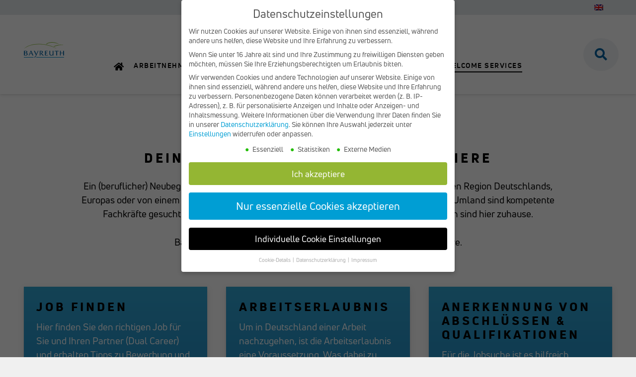

--- FILE ---
content_type: text/html; charset=UTF-8
request_url: https://www.bayreuth-wirtschaft.de/welcome-service/arbeiten-bayreuth/
body_size: 30548
content:
<!DOCTYPE HTML>
<html lang="de-DE">
<head>
	<meta charset="UTF-8">
	<meta name='robots' content='index, follow, max-image-preview:large, max-snippet:-1, max-video-preview:-1' />
	<style>img:is([sizes="auto" i], [sizes^="auto," i]) { contain-intrinsic-size: 3000px 1500px }</style>
	
	<!-- This site is optimized with the Yoast SEO plugin v26.3 - https://yoast.com/wordpress/plugins/seo/ -->
	<title>Arbeiten &#8211; Bayreuth. Bühne für Wirtschaft</title>
	<link rel="canonical" href="https://www.bayreuth-wirtschaft.de/welcome-service/arbeiten-bayreuth/" />
	<meta property="og:locale" content="de_DE" />
	<meta property="og:type" content="article" />
	<meta property="og:title" content="Arbeiten &#8211; Bayreuth. Bühne für Wirtschaft" />
	<meta property="og:description" content="Hier finden Sie Informationen zu Jobsuche | Arbeitserlaubnis | Anerkennung von Abschlüssen und Qualifikationen" />
	<meta property="og:url" content="https://www.bayreuth-wirtschaft.de/welcome-service/arbeiten-bayreuth/" />
	<meta property="og:site_name" content="Bayreuth. Bühne für Wirtschaft" />
	<meta property="article:publisher" content="https://www.facebook.com/bayreuthwirtschaft/" />
	<meta property="article:modified_time" content="2021-09-28T09:04:32+00:00" />
	<meta property="og:image" content="https://www.bayreuth-wirtschaft.de/wp-content/uploads/2020/07/bayreuth-wirtschaft-facebook-titelbild.jpg" />
	<meta property="og:image:width" content="1200" />
	<meta property="og:image:height" content="640" />
	<meta property="og:image:type" content="image/jpeg" />
	<meta name="twitter:card" content="summary_large_image" />
	<meta name="twitter:site" content="@btwirtschaft" />
	<script type="application/ld+json" class="yoast-schema-graph">{"@context":"https://schema.org","@graph":[{"@type":"WebPage","@id":"https://www.bayreuth-wirtschaft.de/welcome-service/arbeiten-bayreuth/","url":"https://www.bayreuth-wirtschaft.de/welcome-service/arbeiten-bayreuth/","name":"Arbeiten &#8211; Bayreuth. Bühne für Wirtschaft","isPartOf":{"@id":"https://www.bayreuth-wirtschaft.de/#website"},"datePublished":"2020-11-11T13:02:23+00:00","dateModified":"2021-09-28T09:04:32+00:00","breadcrumb":{"@id":"https://www.bayreuth-wirtschaft.de/welcome-service/arbeiten-bayreuth/#breadcrumb"},"inLanguage":"de","potentialAction":[{"@type":"ReadAction","target":["https://www.bayreuth-wirtschaft.de/welcome-service/arbeiten-bayreuth/"]}]},{"@type":"BreadcrumbList","@id":"https://www.bayreuth-wirtschaft.de/welcome-service/arbeiten-bayreuth/#breadcrumb","itemListElement":[{"@type":"ListItem","position":1,"name":"Welcome Services","item":"https://www.bayreuth-wirtschaft.de/welcome-service/"},{"@type":"ListItem","position":2,"name":"Arbeiten"}]},{"@type":"WebSite","@id":"https://www.bayreuth-wirtschaft.de/#website","url":"https://www.bayreuth-wirtschaft.de/","name":"Bayreuth. Bühne für Wirtschaft","description":"Leben und Arbeiten in Bayreuth","potentialAction":[{"@type":"SearchAction","target":{"@type":"EntryPoint","urlTemplate":"https://www.bayreuth-wirtschaft.de/?s={search_term_string}"},"query-input":{"@type":"PropertyValueSpecification","valueRequired":true,"valueName":"search_term_string"}}],"inLanguage":"de"}]}</script>
	<!-- / Yoast SEO plugin. -->



<link rel="alternate" type="application/rss+xml" title="Bayreuth. Bühne für Wirtschaft &raquo; Feed" href="https://www.bayreuth-wirtschaft.de/feed/" />
<link rel="alternate" type="application/rss+xml" title="Bayreuth. Bühne für Wirtschaft &raquo; Kommentar-Feed" href="https://www.bayreuth-wirtschaft.de/comments/feed/" />
<meta name="viewport" content="width=device-width, initial-scale=1">
<meta name="theme-color" content="#f5f5f5">
<meta property="og:locale:alternate" content="en_US">
<link rel="preload" href="https://www.bayreuth-wirtschaft.de/wp-content/uploads/2020/05/uni-neue-black.woff" as="font" type="font/woff" crossorigin><link rel="preload" href="https://www.bayreuth-wirtschaft.de/wp-content/uploads/2020/05/uni-neue-bold.woff" as="font" type="font/woff" crossorigin><link rel="preload" href="https://www.bayreuth-wirtschaft.de/wp-content/uploads/2020/05/uni-neue-regular.woff" as="font" type="font/woff" crossorigin><link rel="preload" href="https://www.bayreuth-wirtschaft.de/wp-content/uploads/2020/05/uni-neue-light.woff" as="font" type="font/woff" crossorigin><link rel="preload" href="https://www.bayreuth-wirtschaft.de/wp-content/uploads/2020/05/uni-neue-thin.woff" as="font" type="font/woff" crossorigin><link rel="preload" href="https://www.bayreuth-wirtschaft.de/wp-content/uploads/2020/05/uni-neue-heavy.woff" as="font" type="font/woff" crossorigin><style id='wp-emoji-styles-inline-css'>

	img.wp-smiley, img.emoji {
		display: inline !important;
		border: none !important;
		box-shadow: none !important;
		height: 1em !important;
		width: 1em !important;
		margin: 0 0.07em !important;
		vertical-align: -0.1em !important;
		background: none !important;
		padding: 0 !important;
	}
</style>
<link rel='stylesheet' id='wp-block-library-css' href='https://www.bayreuth-wirtschaft.de/wp-includes/css/dist/block-library/style.min.css' media='all' />
<style id='classic-theme-styles-inline-css'>
/*! This file is auto-generated */
.wp-block-button__link{color:#fff;background-color:#32373c;border-radius:9999px;box-shadow:none;text-decoration:none;padding:calc(.667em + 2px) calc(1.333em + 2px);font-size:1.125em}.wp-block-file__button{background:#32373c;color:#fff;text-decoration:none}
</style>
<link data-minify="1" rel='stylesheet' id='mailster-form-style-css' href='https://www.bayreuth-wirtschaft.de/wp-content/cache/min/1/wp-content/plugins/mailster/build/form/style-index.css?ver=1750153107' media='all' />
<style id='global-styles-inline-css'>
:root{--wp--preset--aspect-ratio--square: 1;--wp--preset--aspect-ratio--4-3: 4/3;--wp--preset--aspect-ratio--3-4: 3/4;--wp--preset--aspect-ratio--3-2: 3/2;--wp--preset--aspect-ratio--2-3: 2/3;--wp--preset--aspect-ratio--16-9: 16/9;--wp--preset--aspect-ratio--9-16: 9/16;--wp--preset--color--black: #000000;--wp--preset--color--cyan-bluish-gray: #abb8c3;--wp--preset--color--white: #ffffff;--wp--preset--color--pale-pink: #f78da7;--wp--preset--color--vivid-red: #cf2e2e;--wp--preset--color--luminous-vivid-orange: #ff6900;--wp--preset--color--luminous-vivid-amber: #fcb900;--wp--preset--color--light-green-cyan: #7bdcb5;--wp--preset--color--vivid-green-cyan: #00d084;--wp--preset--color--pale-cyan-blue: #8ed1fc;--wp--preset--color--vivid-cyan-blue: #0693e3;--wp--preset--color--vivid-purple: #9b51e0;--wp--preset--gradient--vivid-cyan-blue-to-vivid-purple: linear-gradient(135deg,rgba(6,147,227,1) 0%,rgb(155,81,224) 100%);--wp--preset--gradient--light-green-cyan-to-vivid-green-cyan: linear-gradient(135deg,rgb(122,220,180) 0%,rgb(0,208,130) 100%);--wp--preset--gradient--luminous-vivid-amber-to-luminous-vivid-orange: linear-gradient(135deg,rgba(252,185,0,1) 0%,rgba(255,105,0,1) 100%);--wp--preset--gradient--luminous-vivid-orange-to-vivid-red: linear-gradient(135deg,rgba(255,105,0,1) 0%,rgb(207,46,46) 100%);--wp--preset--gradient--very-light-gray-to-cyan-bluish-gray: linear-gradient(135deg,rgb(238,238,238) 0%,rgb(169,184,195) 100%);--wp--preset--gradient--cool-to-warm-spectrum: linear-gradient(135deg,rgb(74,234,220) 0%,rgb(151,120,209) 20%,rgb(207,42,186) 40%,rgb(238,44,130) 60%,rgb(251,105,98) 80%,rgb(254,248,76) 100%);--wp--preset--gradient--blush-light-purple: linear-gradient(135deg,rgb(255,206,236) 0%,rgb(152,150,240) 100%);--wp--preset--gradient--blush-bordeaux: linear-gradient(135deg,rgb(254,205,165) 0%,rgb(254,45,45) 50%,rgb(107,0,62) 100%);--wp--preset--gradient--luminous-dusk: linear-gradient(135deg,rgb(255,203,112) 0%,rgb(199,81,192) 50%,rgb(65,88,208) 100%);--wp--preset--gradient--pale-ocean: linear-gradient(135deg,rgb(255,245,203) 0%,rgb(182,227,212) 50%,rgb(51,167,181) 100%);--wp--preset--gradient--electric-grass: linear-gradient(135deg,rgb(202,248,128) 0%,rgb(113,206,126) 100%);--wp--preset--gradient--midnight: linear-gradient(135deg,rgb(2,3,129) 0%,rgb(40,116,252) 100%);--wp--preset--font-size--small: 13px;--wp--preset--font-size--medium: 20px;--wp--preset--font-size--large: 36px;--wp--preset--font-size--x-large: 42px;--wp--preset--spacing--20: 0.44rem;--wp--preset--spacing--30: 0.67rem;--wp--preset--spacing--40: 1rem;--wp--preset--spacing--50: 1.5rem;--wp--preset--spacing--60: 2.25rem;--wp--preset--spacing--70: 3.38rem;--wp--preset--spacing--80: 5.06rem;--wp--preset--shadow--natural: 6px 6px 9px rgba(0, 0, 0, 0.2);--wp--preset--shadow--deep: 12px 12px 50px rgba(0, 0, 0, 0.4);--wp--preset--shadow--sharp: 6px 6px 0px rgba(0, 0, 0, 0.2);--wp--preset--shadow--outlined: 6px 6px 0px -3px rgba(255, 255, 255, 1), 6px 6px rgba(0, 0, 0, 1);--wp--preset--shadow--crisp: 6px 6px 0px rgba(0, 0, 0, 1);}:where(.is-layout-flex){gap: 0.5em;}:where(.is-layout-grid){gap: 0.5em;}body .is-layout-flex{display: flex;}.is-layout-flex{flex-wrap: wrap;align-items: center;}.is-layout-flex > :is(*, div){margin: 0;}body .is-layout-grid{display: grid;}.is-layout-grid > :is(*, div){margin: 0;}:where(.wp-block-columns.is-layout-flex){gap: 2em;}:where(.wp-block-columns.is-layout-grid){gap: 2em;}:where(.wp-block-post-template.is-layout-flex){gap: 1.25em;}:where(.wp-block-post-template.is-layout-grid){gap: 1.25em;}.has-black-color{color: var(--wp--preset--color--black) !important;}.has-cyan-bluish-gray-color{color: var(--wp--preset--color--cyan-bluish-gray) !important;}.has-white-color{color: var(--wp--preset--color--white) !important;}.has-pale-pink-color{color: var(--wp--preset--color--pale-pink) !important;}.has-vivid-red-color{color: var(--wp--preset--color--vivid-red) !important;}.has-luminous-vivid-orange-color{color: var(--wp--preset--color--luminous-vivid-orange) !important;}.has-luminous-vivid-amber-color{color: var(--wp--preset--color--luminous-vivid-amber) !important;}.has-light-green-cyan-color{color: var(--wp--preset--color--light-green-cyan) !important;}.has-vivid-green-cyan-color{color: var(--wp--preset--color--vivid-green-cyan) !important;}.has-pale-cyan-blue-color{color: var(--wp--preset--color--pale-cyan-blue) !important;}.has-vivid-cyan-blue-color{color: var(--wp--preset--color--vivid-cyan-blue) !important;}.has-vivid-purple-color{color: var(--wp--preset--color--vivid-purple) !important;}.has-black-background-color{background-color: var(--wp--preset--color--black) !important;}.has-cyan-bluish-gray-background-color{background-color: var(--wp--preset--color--cyan-bluish-gray) !important;}.has-white-background-color{background-color: var(--wp--preset--color--white) !important;}.has-pale-pink-background-color{background-color: var(--wp--preset--color--pale-pink) !important;}.has-vivid-red-background-color{background-color: var(--wp--preset--color--vivid-red) !important;}.has-luminous-vivid-orange-background-color{background-color: var(--wp--preset--color--luminous-vivid-orange) !important;}.has-luminous-vivid-amber-background-color{background-color: var(--wp--preset--color--luminous-vivid-amber) !important;}.has-light-green-cyan-background-color{background-color: var(--wp--preset--color--light-green-cyan) !important;}.has-vivid-green-cyan-background-color{background-color: var(--wp--preset--color--vivid-green-cyan) !important;}.has-pale-cyan-blue-background-color{background-color: var(--wp--preset--color--pale-cyan-blue) !important;}.has-vivid-cyan-blue-background-color{background-color: var(--wp--preset--color--vivid-cyan-blue) !important;}.has-vivid-purple-background-color{background-color: var(--wp--preset--color--vivid-purple) !important;}.has-black-border-color{border-color: var(--wp--preset--color--black) !important;}.has-cyan-bluish-gray-border-color{border-color: var(--wp--preset--color--cyan-bluish-gray) !important;}.has-white-border-color{border-color: var(--wp--preset--color--white) !important;}.has-pale-pink-border-color{border-color: var(--wp--preset--color--pale-pink) !important;}.has-vivid-red-border-color{border-color: var(--wp--preset--color--vivid-red) !important;}.has-luminous-vivid-orange-border-color{border-color: var(--wp--preset--color--luminous-vivid-orange) !important;}.has-luminous-vivid-amber-border-color{border-color: var(--wp--preset--color--luminous-vivid-amber) !important;}.has-light-green-cyan-border-color{border-color: var(--wp--preset--color--light-green-cyan) !important;}.has-vivid-green-cyan-border-color{border-color: var(--wp--preset--color--vivid-green-cyan) !important;}.has-pale-cyan-blue-border-color{border-color: var(--wp--preset--color--pale-cyan-blue) !important;}.has-vivid-cyan-blue-border-color{border-color: var(--wp--preset--color--vivid-cyan-blue) !important;}.has-vivid-purple-border-color{border-color: var(--wp--preset--color--vivid-purple) !important;}.has-vivid-cyan-blue-to-vivid-purple-gradient-background{background: var(--wp--preset--gradient--vivid-cyan-blue-to-vivid-purple) !important;}.has-light-green-cyan-to-vivid-green-cyan-gradient-background{background: var(--wp--preset--gradient--light-green-cyan-to-vivid-green-cyan) !important;}.has-luminous-vivid-amber-to-luminous-vivid-orange-gradient-background{background: var(--wp--preset--gradient--luminous-vivid-amber-to-luminous-vivid-orange) !important;}.has-luminous-vivid-orange-to-vivid-red-gradient-background{background: var(--wp--preset--gradient--luminous-vivid-orange-to-vivid-red) !important;}.has-very-light-gray-to-cyan-bluish-gray-gradient-background{background: var(--wp--preset--gradient--very-light-gray-to-cyan-bluish-gray) !important;}.has-cool-to-warm-spectrum-gradient-background{background: var(--wp--preset--gradient--cool-to-warm-spectrum) !important;}.has-blush-light-purple-gradient-background{background: var(--wp--preset--gradient--blush-light-purple) !important;}.has-blush-bordeaux-gradient-background{background: var(--wp--preset--gradient--blush-bordeaux) !important;}.has-luminous-dusk-gradient-background{background: var(--wp--preset--gradient--luminous-dusk) !important;}.has-pale-ocean-gradient-background{background: var(--wp--preset--gradient--pale-ocean) !important;}.has-electric-grass-gradient-background{background: var(--wp--preset--gradient--electric-grass) !important;}.has-midnight-gradient-background{background: var(--wp--preset--gradient--midnight) !important;}.has-small-font-size{font-size: var(--wp--preset--font-size--small) !important;}.has-medium-font-size{font-size: var(--wp--preset--font-size--medium) !important;}.has-large-font-size{font-size: var(--wp--preset--font-size--large) !important;}.has-x-large-font-size{font-size: var(--wp--preset--font-size--x-large) !important;}
:where(.wp-block-post-template.is-layout-flex){gap: 1.25em;}:where(.wp-block-post-template.is-layout-grid){gap: 1.25em;}
:where(.wp-block-columns.is-layout-flex){gap: 2em;}:where(.wp-block-columns.is-layout-grid){gap: 2em;}
:root :where(.wp-block-pullquote){font-size: 1.5em;line-height: 1.6;}
</style>
<link data-minify="1" rel='stylesheet' id='borlabs-cookie-css' href='https://www.bayreuth-wirtschaft.de/wp-content/cache/min/1/wp-content/cache/borlabs-cookie/borlabs-cookie_1_de.css?ver=1750153107' media='all' />
<link data-minify="1" rel='stylesheet' id='js_composer_front-css' href='https://www.bayreuth-wirtschaft.de/wp-content/cache/min/1/wp-content/plugins/js_composer/assets/css/js_composer.min.css?ver=1750153107' media='all' />
<link rel='stylesheet' id='us-style-css' href='//www.bayreuth-wirtschaft.de/wp-content/themes/Impreza/css/style.min.css' media='all' />
<link rel='stylesheet' id='us-gravityforms-css' href='//www.bayreuth-wirtschaft.de/wp-content/themes/Impreza/common/css/plugins/gravityforms.min.css' media='all' />
<style id='rocket-lazyload-inline-css'>
.rll-youtube-player{position:relative;padding-bottom:56.23%;height:0;overflow:hidden;max-width:100%;}.rll-youtube-player:focus-within{outline: 2px solid currentColor;outline-offset: 5px;}.rll-youtube-player iframe{position:absolute;top:0;left:0;width:100%;height:100%;z-index:100;background:0 0}.rll-youtube-player img{bottom:0;display:block;left:0;margin:auto;max-width:100%;width:100%;position:absolute;right:0;top:0;border:none;height:auto;-webkit-transition:.4s all;-moz-transition:.4s all;transition:.4s all}.rll-youtube-player img:hover{-webkit-filter:brightness(75%)}.rll-youtube-player .play{height:100%;width:100%;left:0;top:0;position:absolute;background:url(https://www.bayreuth-wirtschaft.de/wp-content/plugins/wp-rocket/assets/img/youtube.png) no-repeat center;background-color: transparent !important;cursor:pointer;border:none;}.wp-embed-responsive .wp-has-aspect-ratio .rll-youtube-player{position:absolute;padding-bottom:0;width:100%;height:100%;top:0;bottom:0;left:0;right:0}
</style>
<script src="https://www.bayreuth-wirtschaft.de/wp-includes/js/jquery/jquery.min.js" id="jquery-core-js"></script>
<script src="https://www.bayreuth-wirtschaft.de/wp-includes/js/jquery/jquery-migrate.min.js" id="jquery-migrate-js"></script>
<script></script><link rel="EditURI" type="application/rsd+xml" title="RSD" href="https://www.bayreuth-wirtschaft.de/xmlrpc.php?rsd" />

<link rel='shortlink' href='https://www.bayreuth-wirtschaft.de/?p=2774' />
<link rel="alternate" title="oEmbed (JSON)" type="application/json+oembed" href="https://www.bayreuth-wirtschaft.de/wp-json/oembed/1.0/embed?url=https%3A%2F%2Fwww.bayreuth-wirtschaft.de%2Fwelcome-service%2Farbeiten-bayreuth%2F" />
<link rel="alternate" title="oEmbed (XML)" type="text/xml+oembed" href="https://www.bayreuth-wirtschaft.de/wp-json/oembed/1.0/embed?url=https%3A%2F%2Fwww.bayreuth-wirtschaft.de%2Fwelcome-service%2Farbeiten-bayreuth%2F&#038;format=xml" />
<meta name="generator" content="WPML ver:4.8.4 stt:1,3;" />

<style data-eae-name="W7t9HBb_G3Pwl5iB__">.__eae_cssd, .W7t9HBb_G3Pwl5iB__ {unicode-bidi: bidi-override;direction: rtl;}</style>

<script> var __eae_open = function (str) { document.location.href = __eae_decode(str); }; var __eae_decode = function (str) { return str.replace(/[a-zA-Z]/g, function(c) { return String.fromCharCode( (c <= "Z" ? 90 : 122) >= (c = c.charCodeAt(0) + 13) ? c : c - 26 ); }); }; var __eae_decode_emails = function () { var __eae_emails = document.querySelectorAll(".__eae_r13"); for (var i = 0; i < __eae_emails.length; i++) { __eae_emails[i].textContent = __eae_decode(__eae_emails[i].textContent); } }; if (document.readyState !== "loading") { __eae_decode_emails(); } else if (document.addEventListener) { document.addEventListener("DOMContentLoaded", __eae_decode_emails); } else { document.attachEvent("onreadystatechange", function () { if (document.readyState !== "loading") __eae_decode_emails(); }); } var ug9PzK__ = function (str) { var r = function (a, d) { var map = "!\"#$%&'()*+,-./0123456789:;<=>?@ABCDEFGHIJKLMNOPQRSTUVWXYZ[\\]^_`abcdefghijklmnopqrstuvwxyz{|}~"; for (var i = 0; i < a.length; i++) { var pos = map.indexOf(a[i]); d += pos >= 0 ? map[(pos + 47) % 94] : a[i]; } return d; }; window.location.href = r(str, ""); }; document.addEventListener("copy", function (event) { if ( NodeList.prototype.forEach === undefined || Array.from === undefined || String.prototype.normalize === undefined || ! event.clipboardData ) { return; } var encoded = []; var copiedText = window.getSelection().toString().trim(); document.querySelectorAll( "." + document.querySelector("style[data-eae-name]").dataset.eaeName ).forEach(function (item) { encoded.push(item.innerText.trim()); }); if (! encoded.length) { return; } encoded.filter(function (value, index, self) { return self.indexOf(value) === index; }).map(function (item) { return { original: new RegExp(item.replace(/[-\/\\^$*+?.()|[\]{}]/g, "\\$&"), "ig"), reverse: Array.from(item.normalize("NFC")) .reverse() .join('') .replace(/[()]/g, "__eae__") }; }).forEach(function (item) { copiedText = copiedText.replace( item.original, item.reverse.replace("__eae__", "(").replace("__eae__", ")") ) }); event.clipboardData.setData("text/plain", copiedText); event.preventDefault(); }); </script>
<style type="text/css" id="udb-integration-theme-css">:root { --udb-color-primary: var(--udb-color-primary-city); --udb-border-radius: var(--udb-border-radius-city); }</style>		<script id="us_add_no_touch">
			if ( ! /Android|webOS|iPhone|iPad|iPod|BlackBerry|IEMobile|Opera Mini/i.test( navigator.userAgent ) ) {
				document.documentElement.classList.add( "no-touch" );
			}
		</script>
				<script id="us_color_scheme_switch_class">
			if ( document.cookie.includes( "us_color_scheme_switch_is_on=true" ) ) {
				document.documentElement.classList.add( "us-color-scheme-on" );
			}
		</script>
		<style>.recentcomments a{display:inline !important;padding:0 !important;margin:0 !important;}</style><meta name="generator" content="Powered by WPBakery Page Builder - drag and drop page builder for WordPress."/>
<link rel="icon" href="https://www.bayreuth-wirtschaft.de/wp-content/uploads/2020/06/bayreuth-stadtmarketing-favicon-2-150x150.jpg" sizes="32x32" />
<link rel="icon" href="https://www.bayreuth-wirtschaft.de/wp-content/uploads/2020/06/bayreuth-stadtmarketing-favicon-2-168x168-168x168.jpg" sizes="192x192" />
<link rel="apple-touch-icon" href="https://www.bayreuth-wirtschaft.de/wp-content/uploads/2020/06/bayreuth-stadtmarketing-favicon-2-168x168-168x168.jpg" />
<meta name="msapplication-TileImage" content="https://www.bayreuth-wirtschaft.de/wp-content/uploads/2020/06/bayreuth-stadtmarketing-favicon-2-295x295.jpg" />
<noscript><style> .wpb_animate_when_almost_visible { opacity: 1; }</style></noscript><noscript><style id="rocket-lazyload-nojs-css">.rll-youtube-player, [data-lazy-src]{display:none !important;}</style></noscript>		<style id="us-icon-fonts">@font-face{font-display:swap;font-style:normal;font-family:"fontawesome";font-weight:900;src:url("//www.bayreuth-wirtschaft.de/wp-content/themes/Impreza/fonts/fa-solid-900.woff2?ver=8.40.1") format("woff2")}.fas{font-family:"fontawesome";font-weight:900}@font-face{font-display:swap;font-style:normal;font-family:"fontawesome";font-weight:400;src:url("//www.bayreuth-wirtschaft.de/wp-content/themes/Impreza/fonts/fa-regular-400.woff2?ver=8.40.1") format("woff2")}.far{font-family:"fontawesome";font-weight:400}@font-face{font-display:swap;font-style:normal;font-family:"fontawesome";font-weight:300;src:url("//www.bayreuth-wirtschaft.de/wp-content/themes/Impreza/fonts/fa-light-300.woff2?ver=8.40.1") format("woff2")}.fal{font-family:"fontawesome";font-weight:300}@font-face{font-display:swap;font-style:normal;font-family:"Font Awesome 5 Duotone";font-weight:900;src:url("//www.bayreuth-wirtschaft.de/wp-content/themes/Impreza/fonts/fa-duotone-900.woff2?ver=8.40.1") format("woff2")}.fad{font-family:"Font Awesome 5 Duotone";font-weight:900}.fad{position:relative}.fad:before{position:absolute}.fad:after{opacity:0.4}@font-face{font-display:swap;font-style:normal;font-family:"Font Awesome 5 Brands";font-weight:400;src:url("//www.bayreuth-wirtschaft.de/wp-content/themes/Impreza/fonts/fa-brands-400.woff2?ver=8.40.1") format("woff2")}.fab{font-family:"Font Awesome 5 Brands";font-weight:400}@font-face{font-display:block;font-style:normal;font-family:"Material Icons";font-weight:400;src:url("//www.bayreuth-wirtschaft.de/wp-content/themes/Impreza/fonts/material-icons.woff2?ver=8.40.1") format("woff2")}.material-icons{font-family:"Material Icons";font-weight:400}</style>
				<style id="us-theme-options-css">:root{--color-header-middle-bg:#ffffff;--color-header-middle-bg-grad:#ffffff;--color-header-middle-text:#000000;--color-header-middle-text-hover:#000000;--color-header-transparent-bg:transparent;--color-header-transparent-bg-grad:transparent;--color-header-transparent-text:#ffffff;--color-header-transparent-text-hover:#ffffff;--color-chrome-toolbar:#f5f5f5;--color-header-top-bg:#ffffff;--color-header-top-bg-grad:#ffffff;--color-header-top-text:#000000;--color-header-top-text-hover:#015DA8;--color-header-top-transparent-bg:rgba(0,0,0,0.2);--color-header-top-transparent-bg-grad:rgba(0,0,0,0.2);--color-header-top-transparent-text:rgba(255,255,255,0.66);--color-header-top-transparent-text-hover:#ffffff;--color-content-bg:#ffffff;--color-content-bg-grad:#ffffff;--color-content-bg-alt:#f2f3f5;--color-content-bg-alt-grad:#f2f3f5;--color-content-border:#e5e9ed;--color-content-heading:#000000;--color-content-heading-grad:#000000;--color-content-text:#000000;--color-content-link:#015DA8;--color-content-link-hover:#000000;--color-content-primary:#015DA8;--color-content-primary-grad:#015DA8;--color-content-secondary:#3EBEE5;--color-content-secondary-grad:#3EBEE5;--color-content-faded:#e5e9ed;--color-content-overlay:rgba(0,0,0,0.75);--color-content-overlay-grad:rgba(0,0,0,0.75);--color-alt-content-bg:#e5e9ed;--color-alt-content-bg-grad:#e5e9ed;--color-alt-content-bg-alt:#ffffff;--color-alt-content-bg-alt-grad:#ffffff;--color-alt-content-border:#ffffff;--color-alt-content-heading:#000000;--color-alt-content-heading-grad:#000000;--color-alt-content-text:#000000;--color-alt-content-link:#015DA8;--color-alt-content-link-hover:#3EBEE5;--color-alt-content-primary:#015DA8;--color-alt-content-primary-grad:#015DA8;--color-alt-content-secondary:#3EBEE5;--color-alt-content-secondary-grad:#3EBEE5;--color-alt-content-faded:#e5e9ed;--color-alt-content-overlay:rgba(0,0,0,0.75);--color-alt-content-overlay-grad:rgba(0,0,0,0.75);--color-footer-bg:#2E2E2E;--color-footer-bg-grad:#2E2E2E;--color-footer-bg-alt:#f2f3f5;--color-footer-bg-alt-grad:#f2f3f5;--color-footer-border:#2E2E2E;--color-footer-text:#ffffff;--color-footer-link:#015DA8;--color-footer-link-hover:#3EBEE5;--color-subfooter-bg:#f2f3f5;--color-subfooter-bg-grad:#f2f3f5;--color-subfooter-bg-alt:#2E2E2E;--color-subfooter-bg-alt-grad:#2E2E2E;--color-subfooter-border:#f2f3f5;--color-subfooter-text:#000000;--color-subfooter-link:#015DA8;--color-subfooter-link-hover:#3EBEE5;--color-content-primary-faded:rgba(1,93,168,0.15);--box-shadow:0 5px 15px rgba(0,0,0,.15);--box-shadow-up:0 -5px 15px rgba(0,0,0,.15);--site-canvas-width:1440px;--site-content-width:1190px;--site-sidebar-width:25%;--text-block-margin-bottom:1.5rem;--focus-outline-width:2px}.has-content-primary-color{color:var(--color-content-primary)}.has-content-primary-background-color{background:var(--color-content-primary-grad)}.has-content-secondary-color{color:var(--color-content-secondary)}.has-content-secondary-background-color{background:var(--color-content-secondary-grad)}.has-content-heading-color{color:var(--color-content-heading)}.has-content-heading-background-color{background:var(--color-content-heading-grad)}.has-content-text-color{color:var(--color-content-text)}.has-content-text-background-color{background:var(--color-content-text-grad)}.has-content-faded-color{color:var(--color-content-faded)}.has-content-faded-background-color{background:var(--color-content-faded-grad)}.has-content-border-color{color:var(--color-content-border)}.has-content-border-background-color{background:var(--color-content-border-grad)}.has-content-bg-alt-color{color:var(--color-content-bg-alt)}.has-content-bg-alt-background-color{background:var(--color-content-bg-alt-grad)}.has-content-bg-color{color:var(--color-content-bg)}.has-content-bg-background-color{background:var(--color-content-bg-grad)}@font-face{font-display:swap;font-style:normal;font-family:"Uni Neue";font-weight:900;src:url(/wp-content/uploads/2020/05/uni-neue-black.woff) format("woff")}@font-face{font-display:swap;font-style:normal;font-family:"Uni Neue";font-weight:600;src:url(/wp-content/uploads/2020/05/uni-neue-bold.woff) format("woff")}@font-face{font-display:swap;font-style:normal;font-family:"Uni Neue";font-weight:400;src:url(/wp-content/uploads/2020/05/uni-neue-regular.woff) format("woff")}@font-face{font-display:swap;font-style:normal;font-family:"Uni Neue";font-weight:300;src:url(/wp-content/uploads/2020/05/uni-neue-light.woff) format("woff")}@font-face{font-display:swap;font-style:normal;font-family:"Uni Neue";font-weight:200;src:url(/wp-content/uploads/2020/05/uni-neue-thin.woff) format("woff")}@font-face{font-display:swap;font-style:normal;font-family:"Uni Neue";font-weight:800;src:url(/wp-content/uploads/2020/05/uni-neue-heavy.woff) format("woff")}:root{--font-family:"Uni Neue";--font-size:19px;--line-height:28px;--font-weight:400;--bold-font-weight:700;--h1-font-family:"Uni Neue";--h1-font-size:32px;--h1-line-height:1.4;--h1-font-weight:600;--h1-bold-font-weight:700;--h1-font-style:normal;--h1-letter-spacing:0.03em;--h1-margin-bottom:1.5rem;--h2-font-family:var(--h1-font-family);--h2-font-size:26px;--h2-line-height:1.40;--h2-font-weight:800;--h2-bold-font-weight:var(--h1-bold-font-weight);--h2-text-transform:uppercase;--h2-font-style:var(--h1-font-style);--h2-letter-spacing:0.2em;--h2-margin-bottom:1.3rem;--h3-font-family:var(--h1-font-family);--h3-font-size:25px;--h3-line-height:1.40;--h3-font-weight:var(--h1-font-weight);--h3-bold-font-weight:var(--h1-bold-font-weight);--h3-text-transform:var(--h1-text-transform);--h3-font-style:var(--h1-font-style);--h3-letter-spacing:0.03em;--h3-margin-bottom:1.5rem;--h4-font-family:var(--h1-font-family);--h4-font-size:24px;--h4-line-height:1.2;--h4-font-weight:800;--h4-bold-font-weight:var(--h1-bold-font-weight);--h4-text-transform:uppercase;--h4-font-style:var(--h1-font-style);--h4-letter-spacing:0.2em;--h4-margin-bottom:1.5rem;--h5-font-family:var(--h1-font-family);--h5-font-size:22px;--h5-line-height:1;--h5-font-weight:var(--h1-font-weight);--h5-bold-font-weight:var(--h1-bold-font-weight);--h5-text-transform:var(--h1-text-transform);--h5-font-style:var(--h1-font-style);--h5-letter-spacing:0.03em;--h5-margin-bottom:1.5rem;--h6-font-family:var(--h1-font-family);--h6-font-size:18px;--h6-line-height:1;--h6-font-weight:var(--h1-font-weight);--h6-bold-font-weight:var(--h1-bold-font-weight);--h6-text-transform:var(--h1-text-transform);--h6-font-style:var(--h1-font-style);--h6-letter-spacing:0.03em;--h6-margin-bottom:1.5rem}@media (max-width:600px){:root{--h1-font-size:24px;--h2-font-size:24px;--h3-font-size:23px;--h4-font-size:22px;--h5-font-size:20px;--h6-font-size:17px}}h1{font-family:var(--h1-font-family,inherit);font-weight:var(--h1-font-weight,inherit);font-size:var(--h1-font-size,inherit);font-style:var(--h1-font-style,inherit);line-height:var(--h1-line-height,1.4);letter-spacing:var(--h1-letter-spacing,inherit);text-transform:var(--h1-text-transform,inherit);margin-bottom:var(--h1-margin-bottom,1.5rem)}h1>strong{font-weight:var(--h1-bold-font-weight,bold)}h2{font-family:var(--h2-font-family,inherit);font-weight:var(--h2-font-weight,inherit);font-size:var(--h2-font-size,inherit);font-style:var(--h2-font-style,inherit);line-height:var(--h2-line-height,1.4);letter-spacing:var(--h2-letter-spacing,inherit);text-transform:var(--h2-text-transform,inherit);margin-bottom:var(--h2-margin-bottom,1.5rem)}h2>strong{font-weight:var(--h2-bold-font-weight,bold)}h3{font-family:var(--h3-font-family,inherit);font-weight:var(--h3-font-weight,inherit);font-size:var(--h3-font-size,inherit);font-style:var(--h3-font-style,inherit);line-height:var(--h3-line-height,1.4);letter-spacing:var(--h3-letter-spacing,inherit);text-transform:var(--h3-text-transform,inherit);margin-bottom:var(--h3-margin-bottom,1.5rem)}h3>strong{font-weight:var(--h3-bold-font-weight,bold)}h4{font-family:var(--h4-font-family,inherit);font-weight:var(--h4-font-weight,inherit);font-size:var(--h4-font-size,inherit);font-style:var(--h4-font-style,inherit);line-height:var(--h4-line-height,1.4);letter-spacing:var(--h4-letter-spacing,inherit);text-transform:var(--h4-text-transform,inherit);margin-bottom:var(--h4-margin-bottom,1.5rem)}h4>strong{font-weight:var(--h4-bold-font-weight,bold)}h5{font-family:var(--h5-font-family,inherit);font-weight:var(--h5-font-weight,inherit);font-size:var(--h5-font-size,inherit);font-style:var(--h5-font-style,inherit);line-height:var(--h5-line-height,1.4);letter-spacing:var(--h5-letter-spacing,inherit);text-transform:var(--h5-text-transform,inherit);margin-bottom:var(--h5-margin-bottom,1.5rem)}h5>strong{font-weight:var(--h5-bold-font-weight,bold)}h6{font-family:var(--h6-font-family,inherit);font-weight:var(--h6-font-weight,inherit);font-size:var(--h6-font-size,inherit);font-style:var(--h6-font-style,inherit);line-height:var(--h6-line-height,1.4);letter-spacing:var(--h6-letter-spacing,inherit);text-transform:var(--h6-text-transform,inherit);margin-bottom:var(--h6-margin-bottom,1.5rem)}h6>strong{font-weight:var(--h6-bold-font-weight,bold)}body{background:#f0f0f0}@media (max-width:1285px){.l-main .aligncenter{max-width:calc(100vw - 5rem)}}@media (min-width:1281px){body.usb_preview .hide_on_default{opacity:0.25!important}.vc_hidden-lg,body:not(.usb_preview) .hide_on_default{display:none!important}.default_align_left{text-align:left;justify-content:flex-start}.default_align_right{text-align:right;justify-content:flex-end}.default_align_center{text-align:center;justify-content:center}.w-hwrapper.default_align_center>*{margin-left:calc( var(--hwrapper-gap,1.2rem) / 2 );margin-right:calc( var(--hwrapper-gap,1.2rem) / 2 )}.default_align_justify{justify-content:space-between}.w-hwrapper>.default_align_justify,.default_align_justify>.w-btn{width:100%}*:not(.w-hwrapper)>.w-btn-wrapper:not([class*="default_align_none"]):not(.align_none){display:block;margin-inline-end:0}}@media (min-width:1025px) and (max-width:1280px){body.usb_preview .hide_on_laptops{opacity:0.25!important}.vc_hidden-md,body:not(.usb_preview) .hide_on_laptops{display:none!important}.laptops_align_left{text-align:left;justify-content:flex-start}.laptops_align_right{text-align:right;justify-content:flex-end}.laptops_align_center{text-align:center;justify-content:center}.w-hwrapper.laptops_align_center>*{margin-left:calc( var(--hwrapper-gap,1.2rem) / 2 );margin-right:calc( var(--hwrapper-gap,1.2rem) / 2 )}.laptops_align_justify{justify-content:space-between}.w-hwrapper>.laptops_align_justify,.laptops_align_justify>.w-btn{width:100%}*:not(.w-hwrapper)>.w-btn-wrapper:not([class*="laptops_align_none"]):not(.align_none){display:block;margin-inline-end:0}.g-cols.via_grid[style*="--laptops-columns-gap"]{gap:var(--laptops-columns-gap,3rem)}}@media (min-width:601px) and (max-width:1024px){body.usb_preview .hide_on_tablets{opacity:0.25!important}.vc_hidden-sm,body:not(.usb_preview) .hide_on_tablets{display:none!important}.tablets_align_left{text-align:left;justify-content:flex-start}.tablets_align_right{text-align:right;justify-content:flex-end}.tablets_align_center{text-align:center;justify-content:center}.w-hwrapper.tablets_align_center>*{margin-left:calc( var(--hwrapper-gap,1.2rem) / 2 );margin-right:calc( var(--hwrapper-gap,1.2rem) / 2 )}.tablets_align_justify{justify-content:space-between}.w-hwrapper>.tablets_align_justify,.tablets_align_justify>.w-btn{width:100%}*:not(.w-hwrapper)>.w-btn-wrapper:not([class*="tablets_align_none"]):not(.align_none){display:block;margin-inline-end:0}.g-cols.via_grid[style*="--tablets-columns-gap"]{gap:var(--tablets-columns-gap,3rem)}}@media (max-width:600px){body.usb_preview .hide_on_mobiles{opacity:0.25!important}.vc_hidden-xs,body:not(.usb_preview) .hide_on_mobiles{display:none!important}.mobiles_align_left{text-align:left;justify-content:flex-start}.mobiles_align_right{text-align:right;justify-content:flex-end}.mobiles_align_center{text-align:center;justify-content:center}.w-hwrapper.mobiles_align_center>*{margin-left:calc( var(--hwrapper-gap,1.2rem) / 2 );margin-right:calc( var(--hwrapper-gap,1.2rem) / 2 )}.mobiles_align_justify{justify-content:space-between}.w-hwrapper>.mobiles_align_justify,.mobiles_align_justify>.w-btn{width:100%}.w-hwrapper.stack_on_mobiles{display:block}.w-hwrapper.stack_on_mobiles>:not(script){display:block;margin:0 0 var(--hwrapper-gap,1.2rem)}.w-hwrapper.stack_on_mobiles>:last-child{margin-bottom:0}*:not(.w-hwrapper)>.w-btn-wrapper:not([class*="mobiles_align_none"]):not(.align_none){display:block;margin-inline-end:0}.g-cols.via_grid[style*="--mobiles-columns-gap"]{gap:var(--mobiles-columns-gap,1.5rem)}}@media (max-width:600px){.g-cols.type_default>div[class*="vc_col-xs-"]{margin-top:1rem;margin-bottom:1rem}.g-cols>div:not([class*="vc_col-xs-"]){width:100%;margin:0 0 1.5rem}.g-cols.reversed>div:last-of-type{order:-1}.g-cols.type_boxes>div,.g-cols.reversed>div:first-child,.g-cols:not(.reversed)>div:last-child,.g-cols>div.has_bg_color{margin-bottom:0}.vc_col-xs-1{width:8.3333%}.vc_col-xs-2{width:16.6666%}.vc_col-xs-1\/5{width:20%}.vc_col-xs-3{width:25%}.vc_col-xs-4{width:33.3333%}.vc_col-xs-2\/5{width:40%}.vc_col-xs-5{width:41.6666%}.vc_col-xs-6{width:50%}.vc_col-xs-7{width:58.3333%}.vc_col-xs-3\/5{width:60%}.vc_col-xs-8{width:66.6666%}.vc_col-xs-9{width:75%}.vc_col-xs-4\/5{width:80%}.vc_col-xs-10{width:83.3333%}.vc_col-xs-11{width:91.6666%}.vc_col-xs-12{width:100%}.vc_col-xs-offset-0{margin-left:0}.vc_col-xs-offset-1{margin-left:8.3333%}.vc_col-xs-offset-2{margin-left:16.6666%}.vc_col-xs-offset-1\/5{margin-left:20%}.vc_col-xs-offset-3{margin-left:25%}.vc_col-xs-offset-4{margin-left:33.3333%}.vc_col-xs-offset-2\/5{margin-left:40%}.vc_col-xs-offset-5{margin-left:41.6666%}.vc_col-xs-offset-6{margin-left:50%}.vc_col-xs-offset-7{margin-left:58.3333%}.vc_col-xs-offset-3\/5{margin-left:60%}.vc_col-xs-offset-8{margin-left:66.6666%}.vc_col-xs-offset-9{margin-left:75%}.vc_col-xs-offset-4\/5{margin-left:80%}.vc_col-xs-offset-10{margin-left:83.3333%}.vc_col-xs-offset-11{margin-left:91.6666%}.vc_col-xs-offset-12{margin-left:100%}}@media (min-width:601px){.vc_col-sm-1{width:8.3333%}.vc_col-sm-2{width:16.6666%}.vc_col-sm-1\/5{width:20%}.vc_col-sm-3{width:25%}.vc_col-sm-4{width:33.3333%}.vc_col-sm-2\/5{width:40%}.vc_col-sm-5{width:41.6666%}.vc_col-sm-6{width:50%}.vc_col-sm-7{width:58.3333%}.vc_col-sm-3\/5{width:60%}.vc_col-sm-8{width:66.6666%}.vc_col-sm-9{width:75%}.vc_col-sm-4\/5{width:80%}.vc_col-sm-10{width:83.3333%}.vc_col-sm-11{width:91.6666%}.vc_col-sm-12{width:100%}.vc_col-sm-offset-0{margin-left:0}.vc_col-sm-offset-1{margin-left:8.3333%}.vc_col-sm-offset-2{margin-left:16.6666%}.vc_col-sm-offset-1\/5{margin-left:20%}.vc_col-sm-offset-3{margin-left:25%}.vc_col-sm-offset-4{margin-left:33.3333%}.vc_col-sm-offset-2\/5{margin-left:40%}.vc_col-sm-offset-5{margin-left:41.6666%}.vc_col-sm-offset-6{margin-left:50%}.vc_col-sm-offset-7{margin-left:58.3333%}.vc_col-sm-offset-3\/5{margin-left:60%}.vc_col-sm-offset-8{margin-left:66.6666%}.vc_col-sm-offset-9{margin-left:75%}.vc_col-sm-offset-4\/5{margin-left:80%}.vc_col-sm-offset-10{margin-left:83.3333%}.vc_col-sm-offset-11{margin-left:91.6666%}.vc_col-sm-offset-12{margin-left:100%}}@media (min-width:1025px){.vc_col-md-1{width:8.3333%}.vc_col-md-2{width:16.6666%}.vc_col-md-1\/5{width:20%}.vc_col-md-3{width:25%}.vc_col-md-4{width:33.3333%}.vc_col-md-2\/5{width:40%}.vc_col-md-5{width:41.6666%}.vc_col-md-6{width:50%}.vc_col-md-7{width:58.3333%}.vc_col-md-3\/5{width:60%}.vc_col-md-8{width:66.6666%}.vc_col-md-9{width:75%}.vc_col-md-4\/5{width:80%}.vc_col-md-10{width:83.3333%}.vc_col-md-11{width:91.6666%}.vc_col-md-12{width:100%}.vc_col-md-offset-0{margin-left:0}.vc_col-md-offset-1{margin-left:8.3333%}.vc_col-md-offset-2{margin-left:16.6666%}.vc_col-md-offset-1\/5{margin-left:20%}.vc_col-md-offset-3{margin-left:25%}.vc_col-md-offset-4{margin-left:33.3333%}.vc_col-md-offset-2\/5{margin-left:40%}.vc_col-md-offset-5{margin-left:41.6666%}.vc_col-md-offset-6{margin-left:50%}.vc_col-md-offset-7{margin-left:58.3333%}.vc_col-md-offset-3\/5{margin-left:60%}.vc_col-md-offset-8{margin-left:66.6666%}.vc_col-md-offset-9{margin-left:75%}.vc_col-md-offset-4\/5{margin-left:80%}.vc_col-md-offset-10{margin-left:83.3333%}.vc_col-md-offset-11{margin-left:91.6666%}.vc_col-md-offset-12{margin-left:100%}}@media (min-width:1281px){.vc_col-lg-1{width:8.3333%}.vc_col-lg-2{width:16.6666%}.vc_col-lg-1\/5{width:20%}.vc_col-lg-3{width:25%}.vc_col-lg-4{width:33.3333%}.vc_col-lg-2\/5{width:40%}.vc_col-lg-5{width:41.6666%}.vc_col-lg-6{width:50%}.vc_col-lg-7{width:58.3333%}.vc_col-lg-3\/5{width:60%}.vc_col-lg-8{width:66.6666%}.vc_col-lg-9{width:75%}.vc_col-lg-4\/5{width:80%}.vc_col-lg-10{width:83.3333%}.vc_col-lg-11{width:91.6666%}.vc_col-lg-12{width:100%}.vc_col-lg-offset-0{margin-left:0}.vc_col-lg-offset-1{margin-left:8.3333%}.vc_col-lg-offset-2{margin-left:16.6666%}.vc_col-lg-offset-1\/5{margin-left:20%}.vc_col-lg-offset-3{margin-left:25%}.vc_col-lg-offset-4{margin-left:33.3333%}.vc_col-lg-offset-2\/5{margin-left:40%}.vc_col-lg-offset-5{margin-left:41.6666%}.vc_col-lg-offset-6{margin-left:50%}.vc_col-lg-offset-7{margin-left:58.3333%}.vc_col-lg-offset-3\/5{margin-left:60%}.vc_col-lg-offset-8{margin-left:66.6666%}.vc_col-lg-offset-9{margin-left:75%}.vc_col-lg-offset-4\/5{margin-left:80%}.vc_col-lg-offset-10{margin-left:83.3333%}.vc_col-lg-offset-11{margin-left:91.6666%}.vc_col-lg-offset-12{margin-left:100%}}@media (min-width:601px) and (max-width:1024px){.g-cols.via_flex.type_default>div[class*="vc_col-md-"],.g-cols.via_flex.type_default>div[class*="vc_col-lg-"]{margin-top:1rem;margin-bottom:1rem}}@media (min-width:1025px) and (max-width:1280px){.g-cols.via_flex.type_default>div[class*="vc_col-lg-"]{margin-top:1rem;margin-bottom:1rem}}div[class|="vc_col"].stretched{container-type:inline-size}@container (width >= calc(100cqw - 2rem)) and (min-width:calc(769px - 2rem)){.g-cols.via_flex.type_default>div[class|="vc_col"].stretched>.vc_column-inner{margin:-1rem}}@media (max-width:768px){.l-canvas{overflow:hidden}.g-cols.stacking_default.reversed>div:last-of-type{order:-1}.g-cols.stacking_default.via_flex>div:not([class*="vc_col-xs"]){width:100%;margin:0 0 1.5rem}.g-cols.stacking_default.via_grid.mobiles-cols_1{grid-template-columns:100%}.g-cols.stacking_default.via_flex.type_boxes>div,.g-cols.stacking_default.via_flex.reversed>div:first-child,.g-cols.stacking_default.via_flex:not(.reversed)>div:last-child,.g-cols.stacking_default.via_flex>div.has_bg_color{margin-bottom:0}.g-cols.stacking_default.via_flex.type_default>.wpb_column.stretched{margin-left:-1rem;margin-right:-1rem}.g-cols.stacking_default.via_grid.mobiles-cols_1>.wpb_column.stretched,.g-cols.stacking_default.via_flex.type_boxes>.wpb_column.stretched{margin-left:var(--margin-inline-stretch);margin-right:var(--margin-inline-stretch)}.vc_column-inner.type_sticky>.wpb_wrapper,.vc_column_container.type_sticky>.vc_column-inner{top:0!important}}@media (min-width:769px){body:not(.rtl) .l-section.for_sidebar.at_left>div>.l-sidebar,.rtl .l-section.for_sidebar.at_right>div>.l-sidebar{order:-1}.vc_column_container.type_sticky>.vc_column-inner,.vc_column-inner.type_sticky>.wpb_wrapper{position:-webkit-sticky;position:sticky}.l-section.type_sticky{position:-webkit-sticky;position:sticky;top:0;z-index:21;transition:top 0.3s cubic-bezier(.78,.13,.15,.86) 0.1s}.header_hor .l-header.post_fixed.sticky_auto_hide{z-index:22}.admin-bar .l-section.type_sticky{top:32px}.l-section.type_sticky>.l-section-h{transition:padding-top 0.3s}.header_hor .l-header.pos_fixed:not(.down)~.l-main .l-section.type_sticky:not(:first-of-type){top:var(--header-sticky-height)}.admin-bar.header_hor .l-header.pos_fixed:not(.down)~.l-main .l-section.type_sticky:not(:first-of-type){top:calc( var(--header-sticky-height) + 32px )}.header_hor .l-header.pos_fixed.sticky:not(.down)~.l-main .l-section.type_sticky:first-of-type>.l-section-h{padding-top:var(--header-sticky-height)}.header_hor.headerinpos_bottom .l-header.pos_fixed.sticky:not(.down)~.l-main .l-section.type_sticky:first-of-type>.l-section-h{padding-bottom:var(--header-sticky-height)!important}}@media (max-width:600px){.w-form-row.for_submit[style*=btn-size-mobiles] .w-btn{font-size:var(--btn-size-mobiles)!important}}:focus-visible,input[type=checkbox]:focus-visible + i,input[type=checkbox]:focus-visible~.w-color-switch-box,.w-nav-arrow:focus-visible::before,.woocommerce-mini-cart-item:has(:focus-visible),.w-filter-item-value.w-btn:has(:focus-visible){outline-width:var(--focus-outline-width,2px );outline-style:solid;outline-offset:2px;outline-color:var(--color-content-primary)}.w-toplink,.w-header-show{background:rgba(0,0,0,0.3)}.no-touch .w-toplink.active:hover,.no-touch .w-header-show:hover{background:var(--color-content-primary-grad)}button[type=submit]:not(.w-btn),input[type=submit]:not(.w-btn),.us-nav-style_1>*,.navstyle_1>.owl-nav button,.us-btn-style_1{font-family:var(--font-family);font-style:normal;text-transform:none;font-size:18px;line-height:1.20!important;font-weight:400;letter-spacing:0.03em;padding:0.6em 1.3em;transition-duration:.3s;border-radius:4em;transition-timing-function:ease;--btn-height:calc(1.20em + 2 * 0.6em);background:#015DA8;border-color:#015DA8;border-image:none;color:#ffffff!important;box-shadow:0 0em 0em 0 rgba(0,0,0,0.2)}button[type=submit]:not(.w-btn):before,input[type=submit]:not(.w-btn),.us-nav-style_1>*:before,.navstyle_1>.owl-nav button:before,.us-btn-style_1:before{border-width:2px}.no-touch button[type=submit]:not(.w-btn):hover,.no-touch input[type=submit]:not(.w-btn):hover,.w-filter-item-value.us-btn-style_1:has(input:checked),.us-nav-style_1>span.current,.no-touch .us-nav-style_1>a:hover,.no-touch .navstyle_1>.owl-nav button:hover,.no-touch .us-btn-style_1:hover{background:transparent;border-color:#015DA8;border-image:none;color:#015DA8!important;box-shadow:0 0em 0em 0 rgba(0,0,0,0.2)}.us-nav-style_3>*,.navstyle_3>.owl-nav button,.us-btn-style_3{font-family:var(--font-family);font-style:normal;text-transform:none;font-size:1rem;line-height:1.20!important;font-weight:400;letter-spacing:0.03em;padding:0.6em 1.3em;transition-duration:.3s;border-radius:4em;transition-timing-function:ease;--btn-height:calc(1.20em + 2 * 0.6em);background:#3EBEE5;border-color:transparent;border-image:none;color:#ffffff!important;box-shadow:0 0em 0em 0 rgba(0,0,0,0.2)}.us-nav-style_3>*:before,.navstyle_3>.owl-nav button:before,.us-btn-style_3:before{border-width:2px}.w-filter-item-value.us-btn-style_3:has(input:checked),.us-nav-style_3>span.current,.no-touch .us-nav-style_3>a:hover,.no-touch .navstyle_3>.owl-nav button:hover,.no-touch .us-btn-style_3:hover{background:#015DA8;border-color:transparent;border-image:none;color:#ffffff!important;box-shadow:0 0em 0em 0 rgba(0,0,0,0.2)}.us-nav-style_2>*,.navstyle_2>.owl-nav button,.us-btn-style_2{font-family:var(--font-family);font-style:normal;text-transform:none;font-size:1rem;line-height:1.20!important;font-weight:400;letter-spacing:0.03em;padding:0.6em 1.3em;transition-duration:.3s;border-radius:4em;transition-timing-function:ease;--btn-height:calc(1.20em + 2 * 0.6em);background:transparent;border-color:#015DA8;border-image:none;color:#015DA8!important;box-shadow:0 0em 0em 0 rgba(0,0,0,0.2)}.us-nav-style_2>*:before,.navstyle_2>.owl-nav button:before,.us-btn-style_2:before{border-width:2px}.w-filter-item-value.us-btn-style_2:has(input:checked),.us-nav-style_2>span.current,.no-touch .us-nav-style_2>a:hover,.no-touch .navstyle_2>.owl-nav button:hover,.no-touch .us-btn-style_2:hover{background:#015DA8;border-color:#015DA8;border-image:none;color:#ffffff!important;box-shadow:0 0em 0em 0 rgba(0,0,0,0.2)}.us-nav-style_4>*,.navstyle_4>.owl-nav button,.us-btn-style_4{font-family:var(--font-family);font-style:normal;text-transform:none;font-size:18px;line-height:1.20!important;font-weight:400;letter-spacing:0.03em;padding:0.6em 1.3em;transition-duration:.3s;border-radius:4em;transition-timing-function:ease;--btn-height:calc(1.20em + 2 * 0.6em);background:#ffffff;border-color:#ffffff;border-image:none;color:#015DA8!important;box-shadow:0 0em 0em 0 rgba(0,0,0,0.2)}.us-nav-style_4>*:before,.navstyle_4>.owl-nav button:before,.us-btn-style_4:before{border-width:2px}.w-filter-item-value.us-btn-style_4:has(input:checked),.us-nav-style_4>span.current,.no-touch .us-nav-style_4>a:hover,.no-touch .navstyle_4>.owl-nav button:hover,.no-touch .us-btn-style_4:hover{background:#015DA8;border-color:#ffffff;border-image:none;color:#ffffff!important;box-shadow:0 0em 0em 0 rgba(0,0,0,0.2)}:root{--inputs-font-family:inherit;--inputs-font-size:1rem;--inputs-font-weight:400;--inputs-letter-spacing:0em;--inputs-text-transform:none;--inputs-height:2.8rem;--inputs-padding:0.8rem;--inputs-checkbox-size:1.5em;--inputs-border-width:0px;--inputs-border-radius:0.3rem;--inputs-background:#f2f3f5;--inputs-border-color:#e8e9eb;--inputs-text-color:#676f7c;--inputs-box-shadow:0px 1px 0px 0px rgba(0,0,0,0.08) inset;--inputs-focus-background:#f2f3f5;--inputs-focus-border-color:#e8e9eb;--inputs-focus-text-color:#676f7c;--inputs-focus-box-shadow:0px 0px 0px 2px #008ACA}.leaflet-default-icon-path{background-image:url(//www.bayreuth-wirtschaft.de/wp-content/themes/Impreza/common/css/vendor/images/marker-icon.png)}.header_hor .w-nav.type_desktop .menu-item-2819 .w-nav-list.level_2{left:0;right:0;transform-origin:50% 0;background:var(--color-header-middle-bg);color:var(--color-header-middle-text)}.header_hor .w-nav.type_desktop .menu-item-2819{position:static}.header_hor .w-nav.type_desktop .menu-item-3834 .w-nav-list.level_2{left:0;right:0;transform-origin:50% 0;background:var(--color-header-middle-bg);color:var(--color-header-middle-text)}.header_hor .w-nav.type_desktop .menu-item-3834{position:static}</style>
				<style id="us-current-header-css"> .l-subheader.at_top,.l-subheader.at_top .w-dropdown-list,.l-subheader.at_top .type_mobile .w-nav-list.level_1{background:var(--color-alt-content-bg);color:var(--color-header-top-text)}.no-touch .l-subheader.at_top a:hover,.no-touch .l-header.bg_transparent .l-subheader.at_top .w-dropdown.opened a:hover{color:var(--color-header-top-text-hover)}.l-header.bg_transparent:not(.sticky) .l-subheader.at_top{background:var(--color-header-top-transparent-bg);color:var(--color-header-top-transparent-text)}.no-touch .l-header.bg_transparent:not(.sticky) .at_top .w-cart-link:hover,.no-touch .l-header.bg_transparent:not(.sticky) .at_top .w-text a:hover,.no-touch .l-header.bg_transparent:not(.sticky) .at_top .w-html a:hover,.no-touch .l-header.bg_transparent:not(.sticky) .at_top .w-nav>a:hover,.no-touch .l-header.bg_transparent:not(.sticky) .at_top .w-menu a:hover,.no-touch .l-header.bg_transparent:not(.sticky) .at_top .w-search>a:hover,.no-touch .l-header.bg_transparent:not(.sticky) .at_top .w-socials.shape_none.color_text a:hover,.no-touch .l-header.bg_transparent:not(.sticky) .at_top .w-socials.shape_none.color_link a:hover,.no-touch .l-header.bg_transparent:not(.sticky) .at_top .w-dropdown a:hover,.no-touch .l-header.bg_transparent:not(.sticky) .at_top .type_desktop .menu-item.level_1.opened>a,.no-touch .l-header.bg_transparent:not(.sticky) .at_top .type_desktop .menu-item.level_1:hover>a{color:var(--color-header-transparent-text-hover)}.l-subheader.at_middle,.l-subheader.at_middle .w-dropdown-list,.l-subheader.at_middle .type_mobile .w-nav-list.level_1{background:var(--color-header-middle-bg);color:var(--color-header-middle-text)}.no-touch .l-subheader.at_middle a:hover,.no-touch .l-header.bg_transparent .l-subheader.at_middle .w-dropdown.opened a:hover{color:var(--color-header-middle-text-hover)}.l-header.bg_transparent:not(.sticky) .l-subheader.at_middle{background:var(--color-header-transparent-bg);color:var(--color-header-transparent-text)}.no-touch .l-header.bg_transparent:not(.sticky) .at_middle .w-cart-link:hover,.no-touch .l-header.bg_transparent:not(.sticky) .at_middle .w-text a:hover,.no-touch .l-header.bg_transparent:not(.sticky) .at_middle .w-html a:hover,.no-touch .l-header.bg_transparent:not(.sticky) .at_middle .w-nav>a:hover,.no-touch .l-header.bg_transparent:not(.sticky) .at_middle .w-menu a:hover,.no-touch .l-header.bg_transparent:not(.sticky) .at_middle .w-search>a:hover,.no-touch .l-header.bg_transparent:not(.sticky) .at_middle .w-socials.shape_none.color_text a:hover,.no-touch .l-header.bg_transparent:not(.sticky) .at_middle .w-socials.shape_none.color_link a:hover,.no-touch .l-header.bg_transparent:not(.sticky) .at_middle .w-dropdown a:hover,.no-touch .l-header.bg_transparent:not(.sticky) .at_middle .type_desktop .menu-item.level_1.opened>a,.no-touch .l-header.bg_transparent:not(.sticky) .at_middle .type_desktop .menu-item.level_1:hover>a{color:var(--color-header-transparent-text-hover)}.header_ver .l-header{background:var(--color-header-middle-bg);color:var(--color-header-middle-text)}@media (min-width:1201px){.hidden_for_default{display:none!important}.l-subheader.at_bottom{display:none}.l-header{position:relative;z-index:111}.l-subheader{margin:0 auto}.l-subheader.width_full{padding-left:1.5rem;padding-right:1.5rem}.l-subheader-h{display:flex;align-items:center;position:relative;margin:0 auto;max-width:var(--site-content-width,1200px);height:inherit}.w-header-show{display:none}.l-header.pos_fixed{position:fixed;left:var(--site-outline-width,0);right:var(--site-outline-width,0)}.l-header.pos_fixed:not(.notransition) .l-subheader{transition-property:transform,background,box-shadow,line-height,height,visibility;transition-duration:.3s;transition-timing-function:cubic-bezier(.78,.13,.15,.86)}.headerinpos_bottom.sticky_first_section .l-header.pos_fixed{position:fixed!important}.header_hor .l-header.sticky_auto_hide{transition:transform .3s cubic-bezier(.78,.13,.15,.86) .1s}.header_hor .l-header.sticky_auto_hide.down{transform:translateY(-110%)}.l-header.bg_transparent:not(.sticky) .l-subheader{box-shadow:none!important;background:none}.l-header.bg_transparent~.l-main .l-section.width_full.height_auto:first-of-type>.l-section-h{padding-top:0!important;padding-bottom:0!important}.l-header.pos_static.bg_transparent{position:absolute;left:var(--site-outline-width,0);right:var(--site-outline-width,0)}.l-subheader.width_full .l-subheader-h{max-width:none!important}.l-header.shadow_thin .l-subheader.at_middle,.l-header.shadow_thin .l-subheader.at_bottom{box-shadow:0 1px 0 rgba(0,0,0,0.08)}.l-header.shadow_wide .l-subheader.at_middle,.l-header.shadow_wide .l-subheader.at_bottom{box-shadow:0 3px 5px -1px rgba(0,0,0,0.1),0 2px 1px -1px rgba(0,0,0,0.05)}.header_hor .l-subheader-cell>.w-cart{margin-left:0;margin-right:0}:root{--header-height:190px;--header-sticky-height:90px}.l-header:before{content:'190'}.l-header.sticky:before{content:'90'}.l-subheader.at_top{line-height:30px;height:30px;overflow:visible;visibility:visible}.l-header.sticky .l-subheader.at_top{line-height:0px;height:0px;overflow:hidden;visibility:hidden}.l-subheader.at_middle{line-height:160px;height:160px;overflow:visible;visibility:visible}.l-header.sticky .l-subheader.at_middle{line-height:90px;height:90px;overflow:visible;visibility:visible}.l-subheader.at_middle .l-subheader-cell.at_left,.l-subheader.at_middle .l-subheader-cell.at_right{display:flex;flex-basis:100px}.l-subheader.at_bottom{line-height:50px;height:50px;overflow:visible;visibility:visible}.l-header.sticky .l-subheader.at_bottom{line-height:50px;height:50px;overflow:visible;visibility:visible}.headerinpos_above .l-header.pos_fixed{overflow:hidden;transition:transform 0.3s;transform:translate3d(0,-100%,0)}.headerinpos_above .l-header.pos_fixed.sticky{overflow:visible;transform:none}.headerinpos_above .l-header.pos_fixed~.l-section>.l-section-h,.headerinpos_above .l-header.pos_fixed~.l-main .l-section:first-of-type>.l-section-h{padding-top:0!important}.headerinpos_below .l-header.pos_fixed:not(.sticky){position:absolute;top:100%}.headerinpos_below .l-header.pos_fixed~.l-main>.l-section:first-of-type>.l-section-h{padding-top:0!important}.headerinpos_below .l-header.pos_fixed~.l-main .l-section.full_height:nth-of-type(2){min-height:100vh}.headerinpos_below .l-header.pos_fixed~.l-main>.l-section:nth-of-type(2)>.l-section-h{padding-top:var(--header-height)}.headerinpos_bottom .l-header.pos_fixed:not(.sticky){position:absolute;top:100vh}.headerinpos_bottom .l-header.pos_fixed~.l-main>.l-section:first-of-type>.l-section-h{padding-top:0!important}.headerinpos_bottom .l-header.pos_fixed~.l-main>.l-section:first-of-type>.l-section-h{padding-bottom:var(--header-height)}.headerinpos_bottom .l-header.pos_fixed.bg_transparent~.l-main .l-section.valign_center:not(.height_auto):first-of-type>.l-section-h{top:calc( var(--header-height) / 2 )}.headerinpos_bottom .l-header.pos_fixed:not(.sticky) .w-cart-dropdown,.headerinpos_bottom .l-header.pos_fixed:not(.sticky) .w-nav.type_desktop .w-nav-list.level_2{bottom:100%;transform-origin:0 100%}.headerinpos_bottom .l-header.pos_fixed:not(.sticky) .w-nav.type_mobile.m_layout_dropdown .w-nav-list.level_1{top:auto;bottom:100%;box-shadow:var(--box-shadow-up)}.headerinpos_bottom .l-header.pos_fixed:not(.sticky) .w-nav.type_desktop .w-nav-list.level_3,.headerinpos_bottom .l-header.pos_fixed:not(.sticky) .w-nav.type_desktop .w-nav-list.level_4{top:auto;bottom:0;transform-origin:0 100%}.headerinpos_bottom .l-header.pos_fixed:not(.sticky) .w-dropdown-list{top:auto;bottom:-0.4em;padding-top:0.4em;padding-bottom:2.4em}.admin-bar .l-header.pos_static.bg_solid~.l-main .l-section.full_height:first-of-type{min-height:calc( 100vh - var(--header-height) - 32px )}.admin-bar .l-header.pos_fixed:not(.sticky_auto_hide)~.l-main .l-section.full_height:not(:first-of-type){min-height:calc( 100vh - var(--header-sticky-height) - 32px )}.admin-bar.headerinpos_below .l-header.pos_fixed~.l-main .l-section.full_height:nth-of-type(2){min-height:calc(100vh - 32px)}}@media (min-width:1201px) and (max-width:1200px){.hidden_for_laptops{display:none!important}.l-subheader.at_bottom{display:none}.l-header{position:relative;z-index:111}.l-subheader{margin:0 auto}.l-subheader.width_full{padding-left:1.5rem;padding-right:1.5rem}.l-subheader-h{display:flex;align-items:center;position:relative;margin:0 auto;max-width:var(--site-content-width,1200px);height:inherit}.w-header-show{display:none}.l-header.pos_fixed{position:fixed;left:var(--site-outline-width,0);right:var(--site-outline-width,0)}.l-header.pos_fixed:not(.notransition) .l-subheader{transition-property:transform,background,box-shadow,line-height,height,visibility;transition-duration:.3s;transition-timing-function:cubic-bezier(.78,.13,.15,.86)}.headerinpos_bottom.sticky_first_section .l-header.pos_fixed{position:fixed!important}.header_hor .l-header.sticky_auto_hide{transition:transform .3s cubic-bezier(.78,.13,.15,.86) .1s}.header_hor .l-header.sticky_auto_hide.down{transform:translateY(-110%)}.l-header.bg_transparent:not(.sticky) .l-subheader{box-shadow:none!important;background:none}.l-header.bg_transparent~.l-main .l-section.width_full.height_auto:first-of-type>.l-section-h{padding-top:0!important;padding-bottom:0!important}.l-header.pos_static.bg_transparent{position:absolute;left:var(--site-outline-width,0);right:var(--site-outline-width,0)}.l-subheader.width_full .l-subheader-h{max-width:none!important}.l-header.shadow_thin .l-subheader.at_middle,.l-header.shadow_thin .l-subheader.at_bottom{box-shadow:0 1px 0 rgba(0,0,0,0.08)}.l-header.shadow_wide .l-subheader.at_middle,.l-header.shadow_wide .l-subheader.at_bottom{box-shadow:0 3px 5px -1px rgba(0,0,0,0.1),0 2px 1px -1px rgba(0,0,0,0.05)}.header_hor .l-subheader-cell>.w-cart{margin-left:0;margin-right:0}:root{--header-height:190px;--header-sticky-height:90px}.l-header:before{content:'190'}.l-header.sticky:before{content:'90'}.l-subheader.at_top{line-height:30px;height:30px;overflow:visible;visibility:visible}.l-header.sticky .l-subheader.at_top{line-height:0px;height:0px;overflow:hidden;visibility:hidden}.l-subheader.at_middle{line-height:160px;height:160px;overflow:visible;visibility:visible}.l-header.sticky .l-subheader.at_middle{line-height:90px;height:90px;overflow:visible;visibility:visible}.l-subheader.at_middle .l-subheader-cell.at_left,.l-subheader.at_middle .l-subheader-cell.at_right{display:flex;flex-basis:100px}.l-subheader.at_bottom{line-height:50px;height:50px;overflow:visible;visibility:visible}.l-header.sticky .l-subheader.at_bottom{line-height:50px;height:50px;overflow:visible;visibility:visible}.headerinpos_above .l-header.pos_fixed{overflow:hidden;transition:transform 0.3s;transform:translate3d(0,-100%,0)}.headerinpos_above .l-header.pos_fixed.sticky{overflow:visible;transform:none}.headerinpos_above .l-header.pos_fixed~.l-section>.l-section-h,.headerinpos_above .l-header.pos_fixed~.l-main .l-section:first-of-type>.l-section-h{padding-top:0!important}.headerinpos_below .l-header.pos_fixed:not(.sticky){position:absolute;top:100%}.headerinpos_below .l-header.pos_fixed~.l-main>.l-section:first-of-type>.l-section-h{padding-top:0!important}.headerinpos_below .l-header.pos_fixed~.l-main .l-section.full_height:nth-of-type(2){min-height:100vh}.headerinpos_below .l-header.pos_fixed~.l-main>.l-section:nth-of-type(2)>.l-section-h{padding-top:var(--header-height)}.headerinpos_bottom .l-header.pos_fixed:not(.sticky){position:absolute;top:100vh}.headerinpos_bottom .l-header.pos_fixed~.l-main>.l-section:first-of-type>.l-section-h{padding-top:0!important}.headerinpos_bottom .l-header.pos_fixed~.l-main>.l-section:first-of-type>.l-section-h{padding-bottom:var(--header-height)}.headerinpos_bottom .l-header.pos_fixed.bg_transparent~.l-main .l-section.valign_center:not(.height_auto):first-of-type>.l-section-h{top:calc( var(--header-height) / 2 )}.headerinpos_bottom .l-header.pos_fixed:not(.sticky) .w-cart-dropdown,.headerinpos_bottom .l-header.pos_fixed:not(.sticky) .w-nav.type_desktop .w-nav-list.level_2{bottom:100%;transform-origin:0 100%}.headerinpos_bottom .l-header.pos_fixed:not(.sticky) .w-nav.type_mobile.m_layout_dropdown .w-nav-list.level_1{top:auto;bottom:100%;box-shadow:var(--box-shadow-up)}.headerinpos_bottom .l-header.pos_fixed:not(.sticky) .w-nav.type_desktop .w-nav-list.level_3,.headerinpos_bottom .l-header.pos_fixed:not(.sticky) .w-nav.type_desktop .w-nav-list.level_4{top:auto;bottom:0;transform-origin:0 100%}.headerinpos_bottom .l-header.pos_fixed:not(.sticky) .w-dropdown-list{top:auto;bottom:-0.4em;padding-top:0.4em;padding-bottom:2.4em}.admin-bar .l-header.pos_static.bg_solid~.l-main .l-section.full_height:first-of-type{min-height:calc( 100vh - var(--header-height) - 32px )}.admin-bar .l-header.pos_fixed:not(.sticky_auto_hide)~.l-main .l-section.full_height:not(:first-of-type){min-height:calc( 100vh - var(--header-sticky-height) - 32px )}.admin-bar.headerinpos_below .l-header.pos_fixed~.l-main .l-section.full_height:nth-of-type(2){min-height:calc(100vh - 32px)}}@media (min-width:975px) and (max-width:1200px){.hidden_for_tablets{display:none!important}.l-subheader.at_bottom{display:none}.l-header{position:relative;z-index:111}.l-subheader{margin:0 auto}.l-subheader.width_full{padding-left:1.5rem;padding-right:1.5rem}.l-subheader-h{display:flex;align-items:center;position:relative;margin:0 auto;max-width:var(--site-content-width,1200px);height:inherit}.w-header-show{display:none}.l-header.pos_fixed{position:fixed;left:var(--site-outline-width,0);right:var(--site-outline-width,0)}.l-header.pos_fixed:not(.notransition) .l-subheader{transition-property:transform,background,box-shadow,line-height,height,visibility;transition-duration:.3s;transition-timing-function:cubic-bezier(.78,.13,.15,.86)}.headerinpos_bottom.sticky_first_section .l-header.pos_fixed{position:fixed!important}.header_hor .l-header.sticky_auto_hide{transition:transform .3s cubic-bezier(.78,.13,.15,.86) .1s}.header_hor .l-header.sticky_auto_hide.down{transform:translateY(-110%)}.l-header.bg_transparent:not(.sticky) .l-subheader{box-shadow:none!important;background:none}.l-header.bg_transparent~.l-main .l-section.width_full.height_auto:first-of-type>.l-section-h{padding-top:0!important;padding-bottom:0!important}.l-header.pos_static.bg_transparent{position:absolute;left:var(--site-outline-width,0);right:var(--site-outline-width,0)}.l-subheader.width_full .l-subheader-h{max-width:none!important}.l-header.shadow_thin .l-subheader.at_middle,.l-header.shadow_thin .l-subheader.at_bottom{box-shadow:0 1px 0 rgba(0,0,0,0.08)}.l-header.shadow_wide .l-subheader.at_middle,.l-header.shadow_wide .l-subheader.at_bottom{box-shadow:0 3px 5px -1px rgba(0,0,0,0.1),0 2px 1px -1px rgba(0,0,0,0.05)}.header_hor .l-subheader-cell>.w-cart{margin-left:0;margin-right:0}:root{--header-height:110px;--header-sticky-height:70px}.l-header:before{content:'110'}.l-header.sticky:before{content:'70'}.l-subheader.at_top{line-height:30px;height:30px;overflow:visible;visibility:visible}.l-header.sticky .l-subheader.at_top{line-height:0px;height:0px;overflow:hidden;visibility:hidden}.l-subheader.at_middle{line-height:80px;height:80px;overflow:visible;visibility:visible}.l-header.sticky .l-subheader.at_middle{line-height:70px;height:70px;overflow:visible;visibility:visible}.l-subheader.at_bottom{line-height:50px;height:50px;overflow:visible;visibility:visible}.l-header.sticky .l-subheader.at_bottom{line-height:50px;height:50px;overflow:visible;visibility:visible}}@media (max-width:974px){.hidden_for_mobiles{display:none!important}.l-subheader.at_bottom{display:none}.l-header{position:relative;z-index:111}.l-subheader{margin:0 auto}.l-subheader.width_full{padding-left:1.5rem;padding-right:1.5rem}.l-subheader-h{display:flex;align-items:center;position:relative;margin:0 auto;max-width:var(--site-content-width,1200px);height:inherit}.w-header-show{display:none}.l-header.pos_fixed{position:fixed;left:var(--site-outline-width,0);right:var(--site-outline-width,0)}.l-header.pos_fixed:not(.notransition) .l-subheader{transition-property:transform,background,box-shadow,line-height,height,visibility;transition-duration:.3s;transition-timing-function:cubic-bezier(.78,.13,.15,.86)}.headerinpos_bottom.sticky_first_section .l-header.pos_fixed{position:fixed!important}.header_hor .l-header.sticky_auto_hide{transition:transform .3s cubic-bezier(.78,.13,.15,.86) .1s}.header_hor .l-header.sticky_auto_hide.down{transform:translateY(-110%)}.l-header.bg_transparent:not(.sticky) .l-subheader{box-shadow:none!important;background:none}.l-header.bg_transparent~.l-main .l-section.width_full.height_auto:first-of-type>.l-section-h{padding-top:0!important;padding-bottom:0!important}.l-header.pos_static.bg_transparent{position:absolute;left:var(--site-outline-width,0);right:var(--site-outline-width,0)}.l-subheader.width_full .l-subheader-h{max-width:none!important}.l-header.shadow_thin .l-subheader.at_middle,.l-header.shadow_thin .l-subheader.at_bottom{box-shadow:0 1px 0 rgba(0,0,0,0.08)}.l-header.shadow_wide .l-subheader.at_middle,.l-header.shadow_wide .l-subheader.at_bottom{box-shadow:0 3px 5px -1px rgba(0,0,0,0.1),0 2px 1px -1px rgba(0,0,0,0.05)}.header_hor .l-subheader-cell>.w-cart{margin-left:0;margin-right:0}:root{--header-height:95px;--header-sticky-height:60px}.l-header:before{content:'95'}.l-header.sticky:before{content:'60'}.l-subheader.at_top{line-height:30px;height:30px;overflow:visible;visibility:visible}.l-header.sticky .l-subheader.at_top{line-height:0px;height:0px;overflow:hidden;visibility:hidden}.l-subheader.at_top .l-subheader-cell.at_left,.l-subheader.at_top .l-subheader-cell.at_right{display:flex;flex-basis:100px}.l-subheader.at_middle{line-height:65px;height:65px;overflow:visible;visibility:visible}.l-header.sticky .l-subheader.at_middle{line-height:60px;height:60px;overflow:visible;visibility:visible}.l-subheader.at_bottom{line-height:50px;height:50px;overflow:visible;visibility:visible}.l-header.sticky .l-subheader.at_bottom{line-height:50px;height:50px;overflow:visible;visibility:visible}}@media (min-width:1201px){.ush_image_1{height:35px!important}.l-header.sticky .ush_image_1{height:60px!important}}@media (min-width:1201px) and (max-width:1200px){.ush_image_1{height:30px!important}.l-header.sticky .ush_image_1{height:30px!important}}@media (min-width:975px) and (max-width:1200px){.ush_image_1{height:30px!important}.l-header.sticky .ush_image_1{height:40px!important}}@media (max-width:974px){.ush_image_1{height:20px!important}.l-header.sticky .ush_image_1{height:30px!important}}@media (min-width:1201px){.ush_image_2{height:50px!important}.l-header.sticky .ush_image_2{height:40px!important}}@media (min-width:1201px) and (max-width:1200px){.ush_image_2{height:30px!important}.l-header.sticky .ush_image_2{height:30px!important}}@media (min-width:975px) and (max-width:1200px){.ush_image_2{height:40px!important}.l-header.sticky .ush_image_2{height:40px!important}}@media (max-width:974px){.ush_image_2{height:40px!important}.l-header.sticky .ush_image_2{height:40px!important}}.header_hor .ush_menu_1.type_desktop .menu-item.level_1>a:not(.w-btn){padding-left:10px;padding-right:10px}.header_hor .ush_menu_1.type_desktop .menu-item.level_1>a.w-btn{margin-left:10px;margin-right:10px}.header_hor .ush_menu_1.type_desktop.align-edges>.w-nav-list.level_1{margin-left:-10px;margin-right:-10px}.header_ver .ush_menu_1.type_desktop .menu-item.level_1>a:not(.w-btn){padding-top:10px;padding-bottom:10px}.header_ver .ush_menu_1.type_desktop .menu-item.level_1>a.w-btn{margin-top:10px;margin-bottom:10px}.ush_menu_1.type_desktop .menu-item:not(.level_1){font-size:14px}.ush_menu_1.type_mobile .w-nav-anchor.level_1,.ush_menu_1.type_mobile .w-nav-anchor.level_1 + .w-nav-arrow{font-size:15px}.ush_menu_1.type_mobile .w-nav-anchor:not(.level_1),.ush_menu_1.type_mobile .w-nav-anchor:not(.level_1) + .w-nav-arrow{font-size:14px}@media (min-width:1201px){.ush_menu_1 .w-nav-icon{--icon-size:20px;--icon-size-int:20}}@media (min-width:1201px) and (max-width:1200px){.ush_menu_1 .w-nav-icon{--icon-size:32px;--icon-size-int:32}}@media (min-width:975px) and (max-width:1200px){.ush_menu_1 .w-nav-icon{--icon-size:20px;--icon-size-int:20}}@media (max-width:974px){.ush_menu_1 .w-nav-icon{--icon-size:20px;--icon-size-int:20}}@media screen and (max-width:1199px){.w-nav.ush_menu_1>.w-nav-list.level_1{display:none}.ush_menu_1 .w-nav-control{display:flex}}.no-touch .ush_menu_1 .w-nav-item.level_1.opened>a:not(.w-btn),.no-touch .ush_menu_1 .w-nav-item.level_1:hover>a:not(.w-btn){background:#f2f3f5;color:#000000}.ush_menu_1 .w-nav-item.level_1.current-menu-item>a:not(.w-btn),.ush_menu_1 .w-nav-item.level_1.current-menu-ancestor>a:not(.w-btn),.ush_menu_1 .w-nav-item.level_1.current-page-ancestor>a:not(.w-btn){background:#f2f3f5;color:#000000}.l-header.bg_transparent:not(.sticky) .ush_menu_1.type_desktop .w-nav-item.level_1.current-menu-item>a:not(.w-btn),.l-header.bg_transparent:not(.sticky) .ush_menu_1.type_desktop .w-nav-item.level_1.current-menu-ancestor>a:not(.w-btn),.l-header.bg_transparent:not(.sticky) .ush_menu_1.type_desktop .w-nav-item.level_1.current-page-ancestor>a:not(.w-btn){background:;color:#000000}.ush_menu_1 .w-nav-list:not(.level_1){background:#ffffff;color:#000000}.no-touch .ush_menu_1 .w-nav-item:not(.level_1)>a:focus,.no-touch .ush_menu_1 .w-nav-item:not(.level_1):hover>a{background:;color:#015DA8}.ush_menu_1 .w-nav-item:not(.level_1).current-menu-item>a,.ush_menu_1 .w-nav-item:not(.level_1).current-menu-ancestor>a,.ush_menu_1 .w-nav-item:not(.level_1).current-page-ancestor>a{background:;color:#015DA8}@media (min-width:1201px){.ush_search_2.layout_simple{max-width:240px}.ush_search_2.layout_modern.active{width:240px}.ush_search_2{font-size:25px}}@media (min-width:1201px) and (max-width:1200px){.ush_search_2.layout_simple{max-width:250px}.ush_search_2.layout_modern.active{width:250px}.ush_search_2{font-size:24px}}@media (min-width:975px) and (max-width:1200px){.ush_search_2.layout_simple{max-width:200px}.ush_search_2.layout_modern.active{width:200px}.ush_search_2{font-size:18px}}@media (max-width:974px){.ush_search_2{font-size:18px}}.ush_image_1{height:60px!important}.ush_menu_1{font-weight:600!important;text-transform:uppercase!important;font-size:14px!important;line-height:33px!important;letter-spacing:1.5px!important}.ush_text_2{font-family:regular!important;font-size:13px!important}.ush_text_3{font-family:regular!important;font-size:13px!important}.ush_text_4{font-family:regular!important;font-size:13px!important}.ush_socials_1{font-size:18px!important}.ush_dropdown_1{font-size:13px!important}.ush_image_2{padding-bottom:1rem!important}.ush_text_1{color:#0061a1!important;text-align:center!important;font-size:18px!important;line-height:1.4!important;letter-spacing:2px!important;font-family:var(--font-family)!important;font-weight:400!important;text-transform:uppercase!important}.ush_search_2{color:#0061a1!important;width:256!important;border-radius:100%!important;padding:8px!important;background:#f2f3f5!important}.ush_text_5{color:#0061a1!important;text-align:left!important;font-family:var(--font-family)!important;font-weight:400!important;text-transform:uppercase!important;font-size:14px!important;line-height:1.2!important;letter-spacing:0.5px!important}@media (min-width:601px) and (max-width:1024px){.ush_image_1{height:40px!important}.ush_menu_1{margin-left:0px!important}.ush_text_2{font-size:13px!important}.ush_text_3{font-size:13px!important}.ush_text_4{font-size:13px!important}.ush_socials_1{font-size:18px!important}.ush_dropdown_1{font-size:13px!important}.ush_image_2{margin-bottom:5px!important;padding-bottom:0px!important}.ush_search_2{color:#0061a1!important;line-height:2.22rem!important;width:100!important;padding:1px!important}.ush_text_5{margin-top:10px!important}}@media (max-width:600px){.ush_image_1{height:30px!important}.ush_menu_1{margin-left:0px!important}.ush_text_2{font-size:13px!important}.ush_text_3{font-size:13px!important}.ush_text_4{font-size:13px!important}.ush_socials_1{font-size:18px!important}.ush_dropdown_1{font-size:13px!important}.ush_image_2{margin-bottom:5px!important;padding-bottom:0px!important;padding-right:0px!important}.ush_search_2{color:#0061a1!important;line-height:2.22rem!important;width:100!important;padding:1px!important}.ush_text_5{margin-top:10px!important}}</style>
				<style id="us-custom-css"> a._brlbs-btn-cookie-preference{background:#015DA8!important;border-radius:4em!important;border:solid 2px #015DA8!important;color:#fff!important}a._brlbs-btn-cookie-preference:hover{background:#f2f3f5!important;border-radius:4em!important;border:solid 2px #015DA8!important;color:#015DA8!important}#BorlabsCookieBox #CookieBoxSaveButton._brlbs-btn{background:#94b633;color:#ffffff}#BorlabsCookieBox #CookieBoxSaveButton._brlbs-btn:hover{background:#88ab33;color:#ffffff}.simple_captcha_medium input{width:auto!important}.math_medium input{width:auto!important}body{-webkit-font-smoothing:antialiased;-moz-osx-font-smoothing:grayscale}@media (max-width:768px){p{letter-spacing:0.1px}}.suchfeld a:hover{color:#676f7c!important}.navIcon i{font-family:FontAwesome;font-weight:bold;font-style:normal;font-size:18px;line-height:1;letter-spacing:normal;text-transform:none;white-space:nowrap;word-wrap:normal;direction:ltr;position:relative;top:2px;content:''!important}.navIcon i::after{content:'\f015'}@media (min-width:1200px){.current-menu-item .w-nav-anchor.level_1 .w-nav-title:after,.no-touch .w-nav.type_desktop .hover_underline .current-page-ancestor .w-nav-anchor.level_1 .w-nav-title:after{bottom:2px!important;opacity:1!important;margin:0 auto -6.5px}.current-menu-item .w-nav-anchor.level_1 .w-nav-title{padding-bottom:3px}.w-nav .menu-item.level_1.current-menu-item>a,.w-nav .menu-item.level_1.current-menu-ancestor>a,.w-nav .menu-item.level_1.current-page-ancestor>a{background:none!important}.w-nav .menu-item.level_1>a:focus,.w-nav .menu-item.level_1>a:active,.no-touch .w-nav .menu-item.level_1.opened>a,.no-touch .w-nav .menu-item.level_1:hover>a{background:none!important}}.l-subheader-h{max-width:1260px}.w-nav.type_desktop .menu-item[class*="columns"] .w-nav-list.level_3 .menu-item{line-height:1.1em;text-transform:none;font-weight:400;letter-spacing:normal;font-size:16px;font-family:'Uni Neue',sans-serif}.w-nav.type_desktop .w-nav-anchor:not(.level_2){line-height:1em;padding:0.6em 2rem}.w-nav.type_desktop [class*="columns"] .menu-item-has-children .w-nav-anchor.level_2{border-bottom:1px solid #dadada!important;margin-right:1rem;margin-left:1rem;color:#000000}.w-nav.type_desktop [class*="columns"] .menu-item-has-children .w-nav-anchor.level_2:hover,.w-nav.type_desktop [class*="columns"] .menu-item-has-children .w-nav-anchor.level_2:active,.w-nav.type_desktop .menu-item[class*="columns"] .menu-item-has-children .w-nav-anchor.level_2:hover,.w-nav.type_desktop .menu-item[class*="columns"] .menu-item-has-children .w-nav-anchor.level_2:active{color:#015DA8!important}.w-nav.type_desktop .menu-item[class*="columns"] .menu-item-has-children.current-menu-item>.w-nav-anchor.level_2{color:#015DA8!important}.megamenue li.menu-item.level_2{padding-bottom:1rem}.menuService a.w-nav-control:after{content:'Seitenhüpfer';font-size:16px;padding-left:30px}svg .st0{opacity:0.2}.headerbogen svg{transform:scale(1.01)!important}.stadtmarketingNews .w-grid-item-h{display:flex;flex-direction:column}.stadtmarketingNews .stadtmarketingNewsVWrapper{flex:1}.stadtmarketingNews .usg_btn_1{margin-top:auto!important}.stadtmarketingNews .w-post-elm.post_image.stretched img{width:100%;height:18vh;object-fit:cover}.tag-veranstaltung .fa-newspaper:before{content:"\f783"!important}@media (max-width:730px){.tshowcase-box-social{align-items:center;justify-content:center}}@media (max-width:599px){ #us_grid_1 .w-grid-item{margin-bottom:2rem!important}.stadtmarketingNews .w-post-elm.post_image.stretched img{height:20vh}}.tshowcase-box-title,.tshowcase-box-details,.tshowcase-box-social{font-size:18px!important;line-height:31px}.tshowcase-box-info{padding-top:0.5rem}.tshowcase-box-details{line-height:28px;padding-bottom:1rem}.tshowcase-box-social{display:flex}.tshowcase-box-social a:first-child{order:2}.tshowcase-box-social i.fa-envelope,.tshowcase-box-social i.fa-external-link-square-alt{background-color:#f2f3f5;border:2px #f2f3f5 solid;padding:19px 15px;border-radius:100%;color:#015DA8;margin-right:5px}.tshowcase-box-social a:hover i.fa-envelope,.tshowcase-box-social a:hover i.fa-external-link-square-alt{background-color:#015DA8;border:2px #f2f3f5 solid;padding:19px 15px;border-radius:100%;color:#f2f3f5;transition:background 0.3s,border-color 0.3s,box-shadow 0.3s,opacity 0.3s,color 0.3s}.fa-external-link-square-alt:before{content:"\f0ac"!important}.tshowcase-single-position{font-style:normal!important}.ts-col_4{padding-left:1rem;padding-right:1rem}@media (max-width:1040px){.ts-col_3,.ts-col_4{width:50%!important}.ts-col_4{padding:0px}}@media (max-width:730px){.ts-col_2,.ts-col_3{width:100%!important}.ts-align-left{text-align:center!important}}.listenEinrueckung ul{margin-left:1rem}.linkWeiss a{color:#ffffff}.linkWeiss a:hover{color:#3EBEE5}.ueberschriftBlau h3{color:#015DA8!important}.w-message.color_blue{background:#015DA8;color:#ffffff}.w-message.infobox-weiss{background:#ffffff;color:#000000}.w-message.infobox-weiss .w-message-icon{color:#015DA8;opacity:1}.w-message.infobox-grau{background:#f2f3f5;color:#000000}.w-message.infobox-grau .w-message-icon{color:#015DA8;opacity:1}.symbolbox-Stadtmarketing div.w-iconbox-title{ font-weight:600;font-size:25px;line-height:1.40;letter-spacing:0.03em;color:#015DA8}h2,h4,.vc_custom_heading.headline{-webkit-hyphens:auto;-webkit-hyphenate-limit-chars:auto 3;-webkit-hyphenate-limit-lines:4;-ms-hyphens:auto;-ms-hyphenate-limit-chars:auto 3;-ms-hyphenate-limit-lines:4}.mfp-figure img{background-color:#ffffff}.mfp-title{color:#000000}.stadtmarketingAkkordeon .w-tabs-section-header{padding:0.8rem 1.5rem}.w-image-title{font-size:16px;line-height:18px}.w-image-description{font-size:.66rem;line-height:1.2;padding-top:0.3rem}input:not([type="submit"]),select{border-radius:10rem!important;padding:5px 20px!important}textarea{border-radius:2rem!important;padding:20px 20px!important}input[type="radio"]::before{visibility:hidden;content:'\f00c'!important;font-family:fontawesome;font-weight:900;vertical-align:top}input:checked::before{visibility:visible!important}.gform_wrapper h3.gform_title{margin-bottom:1.5rem}.gform_wrapper .gsection{border-top:none}.gfield_select{ -moz-appearance:none;-webkit-appearance:none;appearance:none; min-height:2.8rem;line-height:2.8rem!important;height:auto; background-image:url(data:image/svg+xml;charset=US-ASCII,%3Csvg%20xmlns%3D%22http%3A%2F%2Fwww.w3.org%2F2000%2Fsvg%22%20width%3D%22292.4%22%20height%3D%22292.4%22%3E%3Cpath%20fill%3D%22%23015da8%22%20d%3D%22M287%2069.4a17.6%2017.6%200%200%200-13-5.4H18.4c-5%200-9.3%201.8-12.9%205.4A17.6%2017.6%200%200%200%200%2082.2c0%205%201.8%209.3%205.4%2012.9l128%20127.9c3.6%203.6%207.8%205.4%2012.8%205.4s9.2-1.8%2012.8-5.4L287%2095c3.5-3.5%205.4-7.8%205.4-12.8%200-5-1.9-9.2-5.5-12.8z%22%2F%3E%3C%2Fsvg%3E);background-repeat:no-repeat;background-position:right 1.25em top 50%;background-size:.65em auto}.nlHtmlFeld{font-size:14px!important;line-height:18px!important}.testimonials .owl-next:after,.testimonials .owl-prev:after{font-weight:100;color:#ffffff;font-size:5rem}.testimonials .owl-next:after{content:'\f054'}.testimonials .owl-prev:after{content:'\f053'}.testimonials .owl-next:hover::after,.testimonials .owl-prev:hover::after{color:#3EBEE5}.no-touch .testimonials .owl-carousel.navpos_outside.navstyle_circle>.owl-nav button:hover,.no-touch .testimonials .owl-carousel.navpos_outside.navstyle_block>.owl-nav button:hover{background:none!important}.testimonials .owl-dot span{border-radius:0%!important;background:#ffffff!important;color:#ffffff}.testimonials .owl-dot.active span{background:#3EBEE5!important;color:#3EBEE5}.fa,.far,.fas{font-family:'fontawesome'!important}.wpml-ls-statics-footer{background :none!important}</style>
		<style id="us-design-options-css">.us_custom_fea38e73{padding-left:6rem!important;padding-right:6rem!important}.us_custom_5a1c193c{padding-top:1.6rem!important;padding-bottom:1.6rem!important}.us_custom_e9049235{text-transform:uppercase!important;font-size:14px!important;letter-spacing:2px!important}.us_custom_9757de48{color:#ffffff!important;text-align:right!important}@media (min-width:1025px) and (max-width:1280px){.us_custom_9757de48{text-align:inherit!important}}@media (min-width:601px) and (max-width:1024px){.us_custom_fea38e73{padding-left:0px!important;padding-right:0px!important}.us_custom_e9049235{text-align:center!important;text-transform:uppercase!important;font-size:14px!important;letter-spacing:2px!important}.us_custom_9757de48{text-align:right!important}}@media (max-width:600px){.us_custom_fea38e73{padding-left:0px!important;padding-right:0px!important}.us_custom_e9049235{text-align:center!important;text-transform:uppercase!important;font-size:14px!important;letter-spacing:2px!important}.us_custom_9757de48{text-align:center!important}}</style><meta name="generator" content="WP Rocket 3.20.0.3" data-wpr-features="wpr_defer_js wpr_minify_js wpr_lazyload_images wpr_lazyload_iframes wpr_image_dimensions wpr_minify_css wpr_desktop" /></head>
<body data-rsssl=1 class="wp-singular page-template-default page page-id-2774 page-parent page-child parent-pageid-2586 wp-embed-responsive wp-theme-Impreza l-body Impreza_8.40.1 us-core_8.40.1 header_hor headerinpos_top state_default wpb-js-composer js-comp-ver-8.7.1 vc_responsive" itemscope itemtype="https://schema.org/WebPage">

<div data-rocket-location-hash="ea5374e7940a95abdf39dffca3bbfbb1" class="l-canvas type_boxed">
	<header data-rocket-location-hash="b94b43714c9d355056248304379b1364" id="page-header" class="l-header pos_fixed shadow_wide bg_solid id_2673" itemscope itemtype="https://schema.org/WPHeader"><div data-rocket-location-hash="42cd6afae8c4e12786ee34a15f6980ac" class="l-subheader at_top"><div class="l-subheader-h"><div class="l-subheader-cell at_left"></div><div class="l-subheader-cell at_center"></div><div class="l-subheader-cell at_right"><div class="w-html ush_html_1">
<div class="wpml-ls-statics-footer wpml-ls wpml-ls-legacy-list-horizontal">
	<ul role="menu"><li class="wpml-ls-slot-footer wpml-ls-item wpml-ls-item-en wpml-ls-first-item wpml-ls-last-item wpml-ls-item-legacy-list-horizontal" role="none">
				<a href="https://www.bayreuth-wirtschaft.de/en/welcome-service/work/" class="wpml-ls-link" role="menuitem"  aria-label="Zu Englisch wechseln" title="Zu Englisch wechseln" >
                                                        <img width="18" height="12"
            class="wpml-ls-flag"
            src="data:image/svg+xml,%3Csvg%20xmlns='http://www.w3.org/2000/svg'%20viewBox='0%200%2018%2012'%3E%3C/svg%3E"
            alt="Englisch"
                          data-lazy-src="https://www.bayreuth-wirtschaft.de/wp-content/plugins/sitepress-multilingual-cms/res/flags/en.png" /><noscript><img width="18" height="12"
            class="wpml-ls-flag"
            src="https://www.bayreuth-wirtschaft.de/wp-content/plugins/sitepress-multilingual-cms/res/flags/en.png"
            alt="Englisch"
                          /></noscript></a>
			</li></ul>
</div>
</div></div></div></div><div data-rocket-location-hash="94545ea254b405a0fb86f9958464deb2" class="l-subheader at_middle"><div class="l-subheader-h"><div class="l-subheader-cell at_left"><div class="w-image ush_image_2"><a href="/" aria-label="logo-bayreuth" class="w-image-h"><img width="161" height="61" src="data:image/svg+xml,%3Csvg%20xmlns='http://www.w3.org/2000/svg'%20viewBox='0%200%20161%2061'%3E%3C/svg%3E" class="attachment- size-" alt="" decoding="async" data-lazy-src="https://www.bayreuth-wirtschaft.de/wp-content/uploads/2020/05/logo-bayreuth.svg" /><noscript><img width="161" height="61" src="https://www.bayreuth-wirtschaft.de/wp-content/uploads/2020/05/logo-bayreuth.svg" class="attachment- size-" alt="" loading="lazy" decoding="async" /></noscript></a></div></div><div class="l-subheader-cell at_center"><div class="w-vwrapper hidden_for_tablets hidden_for_mobiles ush_vwrapper_1 align_center valign_middle" style="--vwrapper-gap:1rem"><div class="w-text hide-for-sticky hidden_for_tablets hidden_for_mobiles ush_text_1 has_text_color nowrap"><span class="w-text-h"><span class="w-text-value">Leben und arbeiten in der Region Bayreuth</span></span></div><nav class="w-nav type_desktop ush_menu_1 open_on_hover dropdown_height m_align_center m_layout_dropdown" itemscope itemtype="https://schema.org/SiteNavigationElement"><a class="w-nav-control" aria-label="Menü" aria-expanded="false" role="button" href="#"><div class="w-nav-icon style_hamburger_1" style="--icon-thickness:3px"><div></div></div></a><ul class="w-nav-list level_1 hide_for_mobiles hover_underline"><li id="menu-item-2808" class="navIcon menu-item menu-item-type-post_type menu-item-object-page menu-item-home w-nav-item level_1 menu-item-2808"><a class="w-nav-anchor level_1" href="https://www.bayreuth-wirtschaft.de/"><span class="w-nav-title"><i></i></span></a></li><li id="menu-item-2809" class="menu-item menu-item-type-post_type menu-item-object-page menu-item-has-children w-nav-item level_1 menu-item-2809"><a class="w-nav-anchor level_1" aria-haspopup="menu" href="https://www.bayreuth-wirtschaft.de/arbeitnehmer/"><span class="w-nav-title">Arbeitnehmer</span><span class="w-nav-arrow" tabindex="0" role="button" aria-expanded="false" aria-label="Arbeitnehmer Menü"></span></a><ul class="w-nav-list level_2"><li id="menu-item-2810" class="menu-item menu-item-type-post_type menu-item-object-page w-nav-item level_2 menu-item-2810"><a class="w-nav-anchor level_2" href="https://www.bayreuth-wirtschaft.de/arbeitnehmer/karrieren/"><span class="w-nav-title">Karrieren</span></a></li><li id="menu-item-2811" class="menu-item menu-item-type-post_type menu-item-object-page w-nav-item level_2 menu-item-2811"><a class="w-nav-anchor level_2" href="https://www.bayreuth-wirtschaft.de/arbeitnehmer/unternehmen-region-bayreuth/"><span class="w-nav-title">Unternehmen</span></a></li><li id="menu-item-9224" class="menu-item menu-item-type-post_type menu-item-object-page w-nav-item level_2 menu-item-9224"><a class="w-nav-anchor level_2" href="https://www.bayreuth-wirtschaft.de/arbeitnehmer/berufsstart-in-bayreuth/"><span class="w-nav-title">Berufsstart in Bayreuth</span></a></li><li id="menu-item-5667" class="menu-item menu-item-type-post_type menu-item-object-page w-nav-item level_2 menu-item-5667"><a class="w-nav-anchor level_2" href="https://www.bayreuth-wirtschaft.de/arbeitnehmer/wissen/"><span class="w-nav-title">Wissen für Arbeitnehmer/innen</span></a></li><li id="menu-item-7557" class="menu-item menu-item-type-post_type menu-item-object-page w-nav-item level_2 menu-item-7557"><a class="w-nav-anchor level_2" href="https://www.bayreuth-wirtschaft.de/arbeitnehmer/als-ingenieur-in-bayreuth/"><span class="w-nav-title">Als Ingenieur in Bayreuth</span></a></li><li id="menu-item-13705" class="menu-item menu-item-type-post_type menu-item-object-page w-nav-item level_2 menu-item-13705"><a class="w-nav-anchor level_2" href="https://www.bayreuth-wirtschaft.de/arbeitnehmer/hiergeblieben/"><span class="w-nav-title">#hiergeblieben</span></a></li><li id="menu-item-17068" class="menu-item menu-item-type-post_type menu-item-object-page w-nav-item level_2 menu-item-17068"><a class="w-nav-anchor level_2" href="https://www.bayreuth-wirtschaft.de/arbeitnehmer/heimkehren/"><span class="w-nav-title">#heimkehren</span></a></li></ul></li><li id="menu-item-2812" class="menu-item menu-item-type-post_type menu-item-object-page menu-item-has-children w-nav-item level_1 menu-item-2812"><a class="w-nav-anchor level_1" aria-haspopup="menu" href="https://www.bayreuth-wirtschaft.de/unternehmer/"><span class="w-nav-title">Unternehmer</span><span class="w-nav-arrow" tabindex="0" role="button" aria-expanded="false" aria-label="Unternehmer Menü"></span></a><ul class="w-nav-list level_2"><li id="menu-item-2813" class="menu-item menu-item-type-post_type menu-item-object-page w-nav-item level_2 menu-item-2813"><a class="w-nav-anchor level_2" href="https://www.bayreuth-wirtschaft.de/unternehmer/wirtschaftschwerpunkt/"><span class="w-nav-title">Wirtschaftschwerpunkte</span></a></li></ul></li><li id="menu-item-2814" class="menu-item menu-item-type-post_type menu-item-object-page menu-item-has-children w-nav-item level_1 menu-item-2814"><a class="w-nav-anchor level_1" aria-haspopup="menu" href="https://www.bayreuth-wirtschaft.de/innovation/"><span class="w-nav-title">Innovation</span><span class="w-nav-arrow" tabindex="0" role="button" aria-expanded="false" aria-label="Innovation Menü"></span></a><ul class="w-nav-list level_2"><li id="menu-item-10455" class="menu-item menu-item-type-post_type menu-item-object-page w-nav-item level_2 menu-item-10455"><a class="w-nav-anchor level_2" href="https://www.bayreuth-wirtschaft.de/innovation/bayreuth-voller-ideen/"><span class="w-nav-title">Ideen und Innovationen aus Bayreuth</span></a></li><li id="menu-item-12919" class="menu-item menu-item-type-post_type menu-item-object-page w-nav-item level_2 menu-item-12919"><a class="w-nav-anchor level_2" href="https://www.bayreuth-wirtschaft.de/innovation/forschungs-innovationseinrichtungens-bayreuth/"><span class="w-nav-title">Forschungs- und Innovationseinrichtungen</span></a></li><li id="menu-item-16872" class="menu-item menu-item-type-post_type menu-item-object-page w-nav-item level_2 menu-item-16872"><a class="w-nav-anchor level_2" href="https://www.bayreuth-wirtschaft.de/innovation/neuseum-schaufenster-fuer-innovationen/"><span class="w-nav-title">neuseum – Schaufenster für Innovationen</span></a></li></ul></li><li id="menu-item-2815" class="menu-item menu-item-type-post_type menu-item-object-page menu-item-has-children w-nav-item level_1 menu-item-2815"><a class="w-nav-anchor level_1" aria-haspopup="menu" href="https://www.bayreuth-wirtschaft.de/ueber-bayreuth/"><span class="w-nav-title">Über Bayreuth</span><span class="w-nav-arrow" tabindex="0" role="button" aria-expanded="false" aria-label="Über Bayreuth Menü"></span></a><ul class="w-nav-list level_2"><li id="menu-item-2817" class="menu-item menu-item-type-post_type menu-item-object-page w-nav-item level_2 menu-item-2817"><a class="w-nav-anchor level_2" href="https://www.bayreuth-wirtschaft.de/ueber-bayreuth/this-is-bayreuth/"><span class="w-nav-title">This is Bayreuth – Blog</span></a></li></ul></li><li id="menu-item-2818" class="menu-item menu-item-type-post_type menu-item-object-page menu-item-has-children w-nav-item level_1 menu-item-2818"><a class="w-nav-anchor level_1" aria-haspopup="menu" href="https://www.bayreuth-wirtschaft.de/events-in-der-region-bayreuth/"><span class="w-nav-title">Events</span><span class="w-nav-arrow" tabindex="0" role="button" aria-expanded="false" aria-label="Events Menü"></span></a><ul class="w-nav-list level_2"><li id="menu-item-2816" class="menu-item menu-item-type-post_type menu-item-object-page w-nav-item level_2 menu-item-2816"><a class="w-nav-anchor level_2" href="https://www.bayreuth-wirtschaft.de/events-in-der-region-bayreuth/highlights/"><span class="w-nav-title">Unsere Highlight-Veranstaltungen im Jahr</span></a></li><li id="menu-item-11877" class="menu-item menu-item-type-post_type menu-item-object-page w-nav-item level_2 menu-item-11877"><a class="w-nav-anchor level_2" href="https://www.bayreuth-wirtschaft.de/events-in-der-region-bayreuth/bayreuth-innovativ-2023/"><span class="w-nav-title">Bayreuth Innovativ</span></a></li><li id="menu-item-4242" class="menu-item menu-item-type-post_type menu-item-object-page w-nav-item level_2 menu-item-4242"><a class="w-nav-anchor level_2" href="https://www.bayreuth-wirtschaft.de/events-in-der-region-bayreuth/angebote-fuer-neubuerger/"><span class="w-nav-title">Für Neubürger</span></a></li><li id="menu-item-7272" class="menu-item menu-item-type-post_type menu-item-object-page w-nav-item level_2 menu-item-7272"><a class="w-nav-anchor level_2" href="https://www.bayreuth-wirtschaft.de/events-in-der-region-bayreuth/bayreuther-willkommensevent/"><span class="w-nav-title">Bayreuther Willkommensevent</span></a></li></ul></li><li id="menu-item-2819" class="megamenue menu-item menu-item-type-post_type menu-item-object-page current-page-ancestor current-menu-ancestor current-menu-parent current-page-parent current_page_parent current_page_ancestor menu-item-has-children w-nav-item level_1 menu-item-2819 has_cols fill_direction_hor" style="--menu-cols:3"><a class="w-nav-anchor level_1" aria-haspopup="menu" href="https://www.bayreuth-wirtschaft.de/welcome-service/"><span class="w-nav-title">Welcome Services</span><span class="w-nav-arrow" tabindex="0" role="button" aria-expanded="false" aria-label="Welcome Services Menü"></span></a><ul class="w-nav-list level_2"><li id="menu-item-2820" class="menu-item menu-item-type-post_type menu-item-object-page menu-item-has-children w-nav-item level_2 menu-item-2820"><a class="w-nav-anchor level_2" aria-haspopup="menu" href="https://www.bayreuth-wirtschaft.de/welcome-service/ankunft/"><span class="w-nav-title">Ankunft</span><span class="w-nav-arrow" tabindex="0" role="button" aria-expanded="false" aria-label="Ankunft Menü"></span></a><ul class="w-nav-list level_3"><li id="menu-item-2821" class="menu-item menu-item-type-post_type menu-item-object-page w-nav-item level_3 menu-item-2821"><a class="w-nav-anchor level_3" href="https://www.bayreuth-wirtschaft.de/welcome-service/ankunft/so-erreichen-sie-bayreuth/"><span class="w-nav-title">So erreichen Sie Bayreuth</span></a></li><li id="menu-item-2822" class="menu-item menu-item-type-post_type menu-item-object-page w-nav-item level_3 menu-item-2822"><a class="w-nav-anchor level_3" href="https://www.bayreuth-wirtschaft.de/welcome-service/ankunft/ihr-stadtplan/"><span class="w-nav-title">Ihr Stadtplan &#038; Campusplan</span></a></li><li id="menu-item-2823" class="menu-item menu-item-type-post_type menu-item-object-page w-nav-item level_3 menu-item-2823"><a class="w-nav-anchor level_3" href="https://www.bayreuth-wirtschaft.de/welcome-service/ankunft/einwohnermeldeamt-bayreuth-anmeldung-und-aufenthalt/"><span class="w-nav-title">Anmeldung und Aufenthalt</span></a></li><li id="menu-item-2824" class="menu-item menu-item-type-post_type menu-item-object-page w-nav-item level_3 menu-item-2824"><a class="w-nav-anchor level_3" href="https://www.bayreuth-wirtschaft.de/welcome-service/ankunft/deutschkurs-dolmetscher/"><span class="w-nav-title">Deutschkurse – Dolmetscher – Übersetzungen</span></a></li><li id="menu-item-2826" class="menu-item menu-item-type-post_type menu-item-object-page w-nav-item level_3 menu-item-2826"><a class="w-nav-anchor level_3" href="https://www.bayreuth-wirtschaft.de/welcome-service/ankunft/relocation-services/"><span class="w-nav-title">Relocation Services</span></a></li></ul></li><li id="menu-item-2827" class="menu-item menu-item-type-post_type menu-item-object-page menu-item-has-children w-nav-item level_2 menu-item-2827"><a class="w-nav-anchor level_2" aria-haspopup="menu" href="https://www.bayreuth-wirtschaft.de/welcome-service/wohnen-bayreuth/"><span class="w-nav-title">Wohnen</span><span class="w-nav-arrow" tabindex="0" role="button" aria-expanded="false" aria-label="Wohnen Menü"></span></a><ul class="w-nav-list level_3"><li id="menu-item-2828" class="menu-item menu-item-type-post_type menu-item-object-page w-nav-item level_3 menu-item-2828"><a class="w-nav-anchor level_3" href="https://www.bayreuth-wirtschaft.de/welcome-service/wohnen-bayreuth/immobilien-bayreuth/"><span class="w-nav-title">Wohnen in Bayreuth</span></a></li><li id="menu-item-2830" class="menu-item menu-item-type-post_type menu-item-object-page w-nav-item level_3 menu-item-2830"><a class="w-nav-anchor level_3" href="https://www.bayreuth-wirtschaft.de/welcome-service/wohnen-bayreuth/tipps-zu-umzug-wohnen/"><span class="w-nav-title">Tipps zu Umzug und Wohnen</span></a></li></ul></li><li id="menu-item-2831" class="menu-item menu-item-type-post_type menu-item-object-page current-menu-item page_item page-item-2774 current_page_item menu-item-has-children w-nav-item level_2 menu-item-2831"><a class="w-nav-anchor level_2" aria-haspopup="menu" href="https://www.bayreuth-wirtschaft.de/welcome-service/arbeiten-bayreuth/"><span class="w-nav-title">Arbeiten</span><span class="w-nav-arrow" tabindex="0" role="button" aria-expanded="false" aria-label="Arbeiten Menü"></span></a><ul class="w-nav-list level_3"><li id="menu-item-2832" class="menu-item menu-item-type-post_type menu-item-object-page w-nav-item level_3 menu-item-2832"><a class="w-nav-anchor level_3" href="https://www.bayreuth-wirtschaft.de/welcome-service/arbeiten-bayreuth/job-finden-bayreuth/"><span class="w-nav-title">Job finden</span></a></li><li id="menu-item-2833" class="menu-item menu-item-type-post_type menu-item-object-page w-nav-item level_3 menu-item-2833"><a class="w-nav-anchor level_3" href="https://www.bayreuth-wirtschaft.de/welcome-service/arbeiten-bayreuth/arbeitserlaubnis-bayreuth/"><span class="w-nav-title">Arbeitserlaubnis</span></a></li><li id="menu-item-2834" class="menu-item menu-item-type-post_type menu-item-object-page w-nav-item level_3 menu-item-2834"><a class="w-nav-anchor level_3" href="https://www.bayreuth-wirtschaft.de/welcome-service/arbeiten-bayreuth/anerkennung-von-abschluessen-qualifikationen/"><span class="w-nav-title">Anerkennung von Abschlüssen &#038; Qualifikationen</span></a></li></ul></li><li id="menu-item-2835" class="menu-item menu-item-type-post_type menu-item-object-page menu-item-has-children w-nav-item level_2 menu-item-2835"><a class="w-nav-anchor level_2" aria-haspopup="menu" href="https://www.bayreuth-wirtschaft.de/welcome-service/familie-in-bayreuth/"><span class="w-nav-title">Familie</span><span class="w-nav-arrow" tabindex="0" role="button" aria-expanded="false" aria-label="Familie Menü"></span></a><ul class="w-nav-list level_3"><li id="menu-item-2836" class="menu-item menu-item-type-post_type menu-item-object-page w-nav-item level_3 menu-item-2836"><a class="w-nav-anchor level_3" href="https://www.bayreuth-wirtschaft.de/welcome-service/familie-in-bayreuth/kinder-familienfreundliche-angebote/"><span class="w-nav-title">Kinder- &#038; familien<wbr>freundliche Angebote</span></a></li><li id="menu-item-2837" class="menu-item menu-item-type-post_type menu-item-object-page w-nav-item level_3 menu-item-2837"><a class="w-nav-anchor level_3" href="https://www.bayreuth-wirtschaft.de/welcome-service/familie-in-bayreuth/kinderbetreuung-und-kindergaerten-in-bayreuth/"><span class="w-nav-title">Kinderbetreuung und Kindergärten</span></a></li><li id="menu-item-2838" class="menu-item menu-item-type-post_type menu-item-object-page w-nav-item level_3 menu-item-2838"><a class="w-nav-anchor level_3" href="https://www.bayreuth-wirtschaft.de/welcome-service/familie-in-bayreuth/familiennachzug/"><span class="w-nav-title">Familiennachzug</span></a></li></ul></li><li id="menu-item-2839" class="menu-item menu-item-type-post_type menu-item-object-page menu-item-has-children w-nav-item level_2 menu-item-2839"><a class="w-nav-anchor level_2" aria-haspopup="menu" href="https://www.bayreuth-wirtschaft.de/welcome-service/bildung-bayreuth/"><span class="w-nav-title">Bildung</span><span class="w-nav-arrow" tabindex="0" role="button" aria-expanded="false" aria-label="Bildung Menü"></span></a><ul class="w-nav-list level_3"><li id="menu-item-2840" class="menu-item menu-item-type-post_type menu-item-object-page w-nav-item level_3 menu-item-2840"><a class="w-nav-anchor level_3" href="https://www.bayreuth-wirtschaft.de/welcome-service/bildung-bayreuth/schule-bayreuth/"><span class="w-nav-title">Schule</span></a></li><li id="menu-item-2841" class="menu-item menu-item-type-post_type menu-item-object-page w-nav-item level_3 menu-item-2841"><a class="w-nav-anchor level_3" href="https://www.bayreuth-wirtschaft.de/welcome-service/bildung-bayreuth/ausbildung-bayreuth/"><span class="w-nav-title">Ausbildung</span></a></li><li id="menu-item-2842" class="menu-item menu-item-type-post_type menu-item-object-page w-nav-item level_3 menu-item-2842"><a class="w-nav-anchor level_3" href="https://www.bayreuth-wirtschaft.de/welcome-service/bildung-bayreuth/studium/"><span class="w-nav-title">Studium</span></a></li></ul></li><li id="menu-item-2843" class="menu-item menu-item-type-post_type menu-item-object-page menu-item-has-children w-nav-item level_2 menu-item-2843"><a class="w-nav-anchor level_2" aria-haspopup="menu" href="https://www.bayreuth-wirtschaft.de/welcome-service/freizeit-leben-bayreuth/"><span class="w-nav-title">Freizeit &#038; Leben</span><span class="w-nav-arrow" tabindex="0" role="button" aria-expanded="false" aria-label="Freizeit &#038; Leben Menü"></span></a><ul class="w-nav-list level_3"><li id="menu-item-2844" class="menu-item menu-item-type-post_type menu-item-object-page w-nav-item level_3 menu-item-2844"><a class="w-nav-anchor level_3" href="https://www.bayreuth-wirtschaft.de/welcome-service/freizeit-leben-bayreuth/freizeittipps/"><span class="w-nav-title">Freizeittipps</span></a></li><li id="menu-item-2845" class="menu-item menu-item-type-post_type menu-item-object-page w-nav-item level_3 menu-item-2845"><a class="w-nav-anchor level_3" href="https://www.bayreuth-wirtschaft.de/welcome-service/freizeit-leben-bayreuth/kontakte-knuepfen-bayreuth/"><span class="w-nav-title">Kontakte knüpfen</span></a></li><li id="menu-item-2846" class="menu-item menu-item-type-post_type menu-item-object-page w-nav-item level_3 menu-item-2846"><a class="w-nav-anchor level_3" href="https://www.bayreuth-wirtschaft.de/welcome-service/freizeit-leben-bayreuth/gesundheitsversorgung/"><span class="w-nav-title">Gesundheits<wbr>versorgung</span></a></li><li id="menu-item-5668" class="menu-item menu-item-type-post_type menu-item-object-page w-nav-item level_3 menu-item-5668"><a class="w-nav-anchor level_3" href="https://www.bayreuth-wirtschaft.de/welcome-service/freizeit-leben-bayreuth/sport/"><span class="w-nav-title">Sportangebote Sommer &#038; Winter</span></a></li></ul></li></ul></li><li class="w-nav-close"></li></ul><div class="w-nav-options hidden" onclick='return {&quot;mobileWidth&quot;:1200,&quot;mobileBehavior&quot;:0}'></div></nav></div></div><div class="l-subheader-cell at_right"><div class="w-search hidden_for_mobiles ush_search_2 suchfeld has_text_color elm_in_header us-field-style_1 layout_fullwidth iconpos_right" style="--inputs-background:#f2f3f5;--inputs-focus-background:#f2f3f5;--inputs-text-color:#0061a1;--inputs-focus-text-color:#0061a1;"><a class="w-search-open" role="button" aria-label="Suchen" href="#"><i class="fas fa-search"></i></a><div class="w-search-form"><form class="w-form-row for_text" role="search" action="https://www.bayreuth-wirtschaft.de/" method="get"><div class="w-form-row-field"><input type="text" name="s" placeholder="Suchen" aria-label="Suchen" value><input type="hidden" name="lang" value="de" /></div><button aria-label="Schließen" class="w-search-close" type="button"></button></form></div></div></div></div></div><div data-rocket-location-hash="22bf915792ad0c76b186183f15efddd4" class="l-subheader for_hidden hidden"><div class="w-text hidden_for_laptops ush_text_5 has_text_color nowrap"><span class="w-text-h"><span class="w-text-value">Leben und arbeiten<br>in Bayreuth</span></span></div></div></header><main data-rocket-location-hash="f348553b780de675a4b1bb6b83e187db" id="page-content" class="l-main" itemprop="mainContentOfPage">
	<section data-rocket-location-hash="c40358d05929c20642fd415deeae5019" class="l-section wpb_row height_small"><div data-rocket-location-hash="627ab110281b4816771979a749eae21a" class="l-section-h i-cf"><div class="g-cols vc_row via_flex valign_top type_default stacking_default"><div class="vc_col-sm-12 wpb_column vc_column_container"><div class="vc_column-inner"><div class="wpb_wrapper"><div class="wpb_text_column us_custom_fea38e73"><div class="wpb_wrapper"><h1 style="text-align: center;">Arbeiten in Bayreuth &amp; der Region</h1>
<h2 style="text-align: center;">Deine Bühne für eine große Karriere</h2>
<p style="text-align: center;">Ein (beruflicher) Neubeginn ist immer spannend und aufregend, egal ob Sie aus einer anderen Region Deutschlands, Europas oder von einem anderen Kontinent zu uns kommen. In der Region Bayreuth und im Umland sind kompetente Fachkräfte gesucht. Viele Hidden Champions und starke mittelständische Unternehmen sind hier zuhause.</p>
<p style="text-align: center;">Bayreuth bietet Ihnen auch hier die ganz große Bühne für Ihre Karriere.</p>
</div></div></div></div></div></div></div></section><section data-rocket-location-hash="f55d096b1ceeb442ee602a91f402d2a7" class="l-section wpb_row height_small"><div data-rocket-location-hash="b79bcf14b4bb128fc80494af6a68a2b9" class="l-section-h i-cf"><div class="g-cols vc_row via_flex valign_top type_default stacking_default"><div class="vc_col-sm-12 wpb_column vc_column_container"><div class="vc_column-inner"><div class="wpb_wrapper"><div class="w-grid stadtmarketingNews type_grid layout_2676 cols_3 overflow_hidden preload_style_spinner" id="us_grid_1" style="--columns:3;--gap:1rem;"><style>@media (max-width:1024px){#us_grid_1{--columns:2!important}}@media (max-width:600px){#us_grid_1{--columns:1!important}}.layout_2676 .w-grid-item-h{background:linear-gradient(180deg,#31a6d5,#187bbc);box-shadow:0 0.07rem 0.14rem rgba(0,0,0,0.1),0 0.23rem 0.7rem rgba(0,0,0,0.1);transition-duration:0.3s}.no-touch .layout_2676 .w-grid-item-h:hover{box-shadow:0 0.1rem 0.2rem rgba(0,0,0,0.1),0 0.33rem 1rem rgba(0,0,0,0.15);z-index:4}.layout_2676 .usg_vwrapper_1{padding:7%!important;background:linear-gradient(180deg,#31a6d5,#187bbc)!important}.layout_2676 .usg_post_title_1{color:#000000!important;font-weight:800!important;text-transform:uppercase!important;font-size:24px!important;line-height:1.2!important;letter-spacing:0.2em!important}.layout_2676 .usg_post_content_1{color:#ffffff!important}@media (min-width:601px) and (max-width:1024px){.layout_2676 .usg_post_title_1{color:#000000!important;text-transform:uppercase!important;font-size:22px!important;line-height:1.2!important;letter-spacing:0.2em!important}}@media (max-width:600px){.layout_2676 .usg_post_title_1{color:#000000!important;text-transform:uppercase!important;font-size:22px!important;line-height:1.2!important;letter-spacing:0.2em!important}}</style><div class="w-grid-list">	<article class="w-grid-item size_1x1 post-2782 page type-page status-publish has-post-thumbnail hentry" data-id="2782">
		<div class="w-grid-item-h">
						<div class="w-vwrapper usg_vwrapper_1 stadtmarketingNewsVWrapper align_left valign_top"><h3 class="w-post-elm post_title usg_post_title_1 has_text_color entry-title color_link_inherit"><a href="https://www.bayreuth-wirtschaft.de/welcome-service/arbeiten-bayreuth/job-finden-bayreuth/">Job finden</a></h3><div class="w-post-elm post_content usg_post_content_1 has_text_color">Hier finden Sie den richtigen Job für Sie und Ihren Partner (Dual Career) und erhalten Tipps zu Bewerbung und zur Existenzgründung.</div><a class="w-btn us-btn-style_4 usg_btn_1" href="https://www.bayreuth-wirtschaft.de/welcome-service/arbeiten-bayreuth/job-finden-bayreuth/"><span class="w-btn-label">Weitere Informationen</span></a></div>		</div>
			</article>
	<article class="w-grid-item size_1x1 post-2790 page type-page status-publish hentry" data-id="2790">
		<div class="w-grid-item-h">
						<div class="w-vwrapper usg_vwrapper_1 stadtmarketingNewsVWrapper align_left valign_top"><h3 class="w-post-elm post_title usg_post_title_1 has_text_color entry-title color_link_inherit"><a href="https://www.bayreuth-wirtschaft.de/welcome-service/arbeiten-bayreuth/arbeitserlaubnis-bayreuth/">Arbeitserlaubnis</a></h3><div class="w-post-elm post_content usg_post_content_1 has_text_color">Um in Deutschland einer Arbeit nachzugehen, ist die Arbeitserlaubnis eine Voraussetzung. Was dabei zu beachten ist, lesen Sie hier.</div><a class="w-btn us-btn-style_4 usg_btn_1" href="https://www.bayreuth-wirtschaft.de/welcome-service/arbeiten-bayreuth/arbeitserlaubnis-bayreuth/"><span class="w-btn-label">Weitere Informationen</span></a></div>		</div>
			</article>
	<article class="w-grid-item size_1x1 post-2792 page type-page status-publish hentry" data-id="2792">
		<div class="w-grid-item-h">
						<div class="w-vwrapper usg_vwrapper_1 stadtmarketingNewsVWrapper align_left valign_top"><h3 class="w-post-elm post_title usg_post_title_1 has_text_color entry-title color_link_inherit"><a href="https://www.bayreuth-wirtschaft.de/welcome-service/arbeiten-bayreuth/anerkennung-von-abschluessen-qualifikationen/">Anerkennung von Abschlüssen &#038; Qualifikationen</a></h3><div class="w-post-elm post_content usg_post_content_1 has_text_color">Für die Jobsuche ist es hilfreich, Qualifikationen anerkennen zu lassen. Wie das geht und wer Sie dabei unterstützt, haben wir hier für Sie zusammengestellt.</div><a class="w-btn us-btn-style_4 usg_btn_1" href="https://www.bayreuth-wirtschaft.de/welcome-service/arbeiten-bayreuth/anerkennung-von-abschluessen-qualifikationen/"><span class="w-btn-label">Weitere Informationen</span></a></div>		</div>
			</article>
</div><div class="w-grid-preloader">	<div class="g-preloader type_1">
		<div></div>
	</div>
	</div>	<div class="w-grid-json hidden" onclick='return {&quot;action&quot;:&quot;us_ajax_grid&quot;,&quot;infinite_scroll&quot;:0,&quot;max_num_pages&quot;:1,&quot;pagination&quot;:&quot;none&quot;,&quot;template_vars&quot;:{&quot;columns&quot;:&quot;3&quot;,&quot;exclude_items&quot;:&quot;none&quot;,&quot;img_size&quot;:&quot;default&quot;,&quot;ignore_items_size&quot;:0,&quot;items_layout&quot;:&quot;2676&quot;,&quot;items_offset&quot;:&quot;1&quot;,&quot;load_animation&quot;:&quot;none&quot;,&quot;overriding_link&quot;:&quot;{\&quot;url\&quot;:\&quot;\&quot;}&quot;,&quot;post_id&quot;:2774,&quot;query_args&quot;:{&quot;ignore_sticky_posts&quot;:1,&quot;post_type&quot;:&quot;any&quot;,&quot;post__in&quot;:[&quot;2782&quot;,&quot;2790&quot;,&quot;2792&quot;],&quot;post__not_in&quot;:[2774],&quot;posts_per_page&quot;:999},&quot;orderby_query_args&quot;:{&quot;orderby&quot;:{&quot;post__in&quot;:&quot;ASC&quot;},&quot;order&quot;:&quot;ASC&quot;},&quot;type&quot;:&quot;grid&quot;,&quot;us_grid_post_type&quot;:&quot;ids&quot;,&quot;us_grid_ajax_index&quot;:1,&quot;us_grid_filter_query_string&quot;:null,&quot;us_grid_index&quot;:1,&quot;page_args&quot;:{&quot;page_type&quot;:&quot;post&quot;,&quot;post_ID&quot;:2774}}}'></div>
	</div></div></div></div></div></div></section>
</main>

</div>
<footer data-rocket-location-hash="c4c048903d82963f204075873af423be" id="page-footer" class="l-footer" itemscope itemtype="https://schema.org/WPFooter"><section data-rocket-location-hash="cce22f5123fa6965208e265708ff2b00" class="l-section wpb_row us_custom_5a1c193c height_auto color_footer-bottom"><div class="l-section-h i-cf"><div class="g-cols vc_row via_flex valign_middle type_default stacking_default"><div class="vc_col-sm-8 wpb_column vc_column_container"><div class="vc_column-inner"><div class="wpb_wrapper"><nav class="w-menu us_custom_e9049235 layout_hor style_links has_text_align_on_mobiles us_menu_1" style="--main-gap:1.5rem;--main-ver-indent:0.8em;--main-hor-indent:0.8em;--main-color:inherit;"><ul id="menu-footer" class="menu"><li id="menu-item-93" class="menu-item menu-item-type-post_type menu-item-object-page menu-item-93"><a href="https://www.bayreuth-wirtschaft.de/impressum/">Impressum</a></li><li id="menu-item-95" class="menu-item menu-item-type-post_type menu-item-object-page menu-item-privacy-policy menu-item-95"><a rel="privacy-policy" href="https://www.bayreuth-wirtschaft.de/datenschutzerklaerung/">Datenschutz</a></li><li id="menu-item-92" class="menu-item menu-item-type-post_type menu-item-object-page menu-item-92"><a href="https://www.bayreuth-wirtschaft.de/kontakt/">Kontakt</a></li><li id="menu-item-91" class="menu-item menu-item-type-post_type menu-item-object-page menu-item-91"><a href="https://www.bayreuth-wirtschaft.de/newsletter/">Newsletter</a></li><li id="menu-item-5264" class="menu-item menu-item-type-post_type menu-item-object-page menu-item-5264"><a href="https://www.bayreuth-wirtschaft.de/barrierefreiheit/">Erklärung zur Barrierefreiheit</a></li><li id="menu-item-6603" class="menu-item menu-item-type-post_type menu-item-object-page menu-item-6603"><a href="https://www.bayreuth-wirtschaft.de/presse_media/">Presse Service | Mediabereich</a></li></ul><style>@media ( max-width:600px ){.us_menu_1 .menu{display:block!important}.us_menu_1 .menu>li{margin:0 0 var(--main-gap,1.5rem)!important}}</style></nav></div></div></div><div class="vc_col-sm-4 wpb_column vc_column_container"><div class="vc_column-inner"><div class="wpb_wrapper"><div class="w-socials us_custom_9757de48 has_text_color color_text shape_square style_default hover_fade"><div class="w-socials-list"><div class="w-socials-item facebook"><a target="_blank" rel="nofollow" href="https://www.facebook.com/meinebuehne.bayreuth" class="w-socials-item-link" aria-label="Facebook"><span class="w-socials-item-link-hover"></span><i class="fab fa-facebook"></i></a><div class="w-socials-item-popup"><span>Facebook</span></div></div><div class="w-socials-item instagram"><a target="_blank" rel="nofollow" href="https://www.instagram.com/meinebuehne.bayreuth/" class="w-socials-item-link" aria-label="Instagram"><span class="w-socials-item-link-hover"></span><i class="fab fa-instagram"></i></a><div class="w-socials-item-popup"><span>Instagram</span></div></div><div class="w-socials-item linkedin"><a target="_blank" rel="nofollow" href="https://www.linkedin.com/company/bayreuthbuehnefuerkarriere" class="w-socials-item-link" aria-label="LinkedIn"><span class="w-socials-item-link-hover"></span><i class="fab fa-linkedin"></i></a><div class="w-socials-item-popup"><span>LinkedIn</span></div></div><div class="w-socials-item twitter"><a target="_blank" rel="nofollow" href="https://twitter.com/btwirtschaft" class="w-socials-item-link" aria-label="X"><span class="w-socials-item-link-hover"></span><i class="fab fa-x-twitter"><svg style="width:1em; margin-bottom:-.1em;" xmlns="http://www.w3.org/2000/svg" viewBox="0 0 512 512" role="presentation"><path fill="currentColor" d="M389.2 48h70.6L305.6 224.2 487 464H345L233.7 318.6 106.5 464H35.8L200.7 275.5 26.8 48H172.4L272.9 180.9 389.2 48zM364.4 421.8h39.1L151.1 88h-42L364.4 421.8z"/></svg></i></a><div class="w-socials-item-popup"><span>X</span></div></div><div class="w-socials-item youtube"><a target="_blank" rel="nofollow" href="https://www.youtube.com/channel/UCgHXF_3Vkp6pwKv4LqwIPPQ" class="w-socials-item-link" aria-label="YouTube"><span class="w-socials-item-link-hover"></span><i class="fab fa-youtube"></i></a><div class="w-socials-item-popup"><span>YouTube</span></div></div></div></div></div></div></div><div class="vc_col-sm-12 vc_hidden-lg vc_hidden-md wpb_column vc_column_container"><div class="vc_column-inner"><div class="wpb_wrapper"><div class="w-search us-field-style_1 layout_simple iconpos_right" style="--inputs-background:#f2f3f5;--inputs-focus-background:#f2f3f5;--inputs-text-color:#0061a1;--inputs-focus-text-color:#0061a1;"><div class="w-search-form"><form class="w-form-row for_text" role="search" action="https://www.bayreuth-wirtschaft.de/" method="get"><div class="w-form-row-field"><input type="text" name="s" placeholder="Suchen" aria-label="Suchen" value><input type="hidden" name="lang" value="de" /></div><button class="w-search-form-btn w-btn" type="submit" aria-label="Suchen" style="--icon-size:18px;color:#0061a1!important;"><i class="fas fa-search"></i></button></form></div></div></div></div></div></div></div></section><section data-rocket-location-hash="f64c1a5b5d0e5521bd9746f86e5b3f44" class="l-section wpb_row height_auto"><div class="l-section-h i-cf"><div class="g-cols vc_row via_flex valign_top type_default stacking_default"><div class="vc_col-sm-12 wpb_column vc_column_container"><div class="vc_column-inner"><div class="wpb_wrapper"><div class="wpb_text_column"><div class="wpb_wrapper">
<div class="smbt__outdated modern" id="smbt__outdated">
  <p class="smbt__outdated--message">
    <strong>Ihr Browser ist veraltet!</strong> Um Darstellungsfehler zu vermeiden und die Sicherheit beim Surfen zu erhöhen,<br />
      sollten Sie eine aktuelle Version gängiger Browser wie <strong>Edge, Chrome sowie Firefox</strong>
      oder einen anderen, aktuellen Browser Ihrer Wahl nutzen.
  </p>
</div>

<style>
.smbt__outdated {
  position: fixed;
  bottom: 0;
  left: 0;
  right: 0;
  background-color: #ed8a36;
  padding: 0.25rem;
  z-index: 99999;
}

.smbt__outdated.modern {
  display: none;
}

.smbt__outdated--message {
  text-align: center;
  color: #fff;
  font-size: 0.8rem;
}
</style>

<script>
  /// Polyfill closest()
  if (!Element.prototype.matches) {
    Element.prototype.matches = Element.prototype.msMatchesSelector || 
                                Element.prototype.webkitMatchesSelector;
  }
  if (!Element.prototype.closest) {
    Element.prototype.closest = function(s) {
      var el = this;

      do {
        if (Element.prototype.matches.call(el, s)) return el;
        el = el.parentElement || el.parentNode;
      } while (el !== null && el.nodeType === 1);
      return null;
    };
  }

  /**
   * Check for IE.
   */
  function smbtIsIE() {
    // IE 10 and IE 11
    return /Trident\/|MSIE/.test(window.navigator.userAgent);
  }

  /**
   * Check for outdated browsers.
   */
  function smbtCheckOutdated() {
    var is_IE = smbtIsIE();

    /// Remove modern class
    var message = document.getElementById('smbt__outdated');
    if (is_IE) {
      message.classList.remove('modern');
    }
    
    /// Adjust layout
    smbtAdjustOutdatedMessageInset();
  }
  
  /**
   * Adjust hight
   */
  function smbtAdjustOutdatedMessageInset() {
    var message = document.getElementById('smbt__outdated');
    if (!message) return;

    var parent = message.parentElement;

    if (message && parent && message.classList.contains('modern')) {
      parent.closest('.l-section').remove();
    } else if (message && parent) {
      var height = message.clientHeight;
      parent.style.height = (height - 1) + "px";
    }
  }

  /**
   * Check on loaded
   */
  document.addEventListener('DOMContentLoaded', function() {
    smbtCheckOutdated();
  })

  /**
   * Check on resize
   */
  window.onresize = smbtAdjustOutdatedMessageInset;
</script>
</div></div></div></div></div></div></div></section>
</footer><a class="w-toplink pos_right" href="#" title="Zurück nach oben" aria-label="Zurück nach oben" role="button"><i class="far fa-angle-up"></i></a>	<button id="w-header-show" class="w-header-show" aria-label="Menü"><span>Menü</span></button>
	<div data-rocket-location-hash="976ba91a026e16389736ca5a0f519af2" class="w-header-overlay"></div>
		<script id="us-global-settings">
		// Store some global theme options used in JS
		window.$us = window.$us || {};
		$us.canvasOptions = ( $us.canvasOptions || {} );
		$us.canvasOptions.disableEffectsWidth = 905;
		$us.canvasOptions.columnsStackingWidth = 769;
		$us.canvasOptions.backToTopDisplay = 100;
		$us.canvasOptions.scrollDuration = 1000;

		$us.langOptions = ( $us.langOptions || {} );
		$us.langOptions.magnificPopup = ( $us.langOptions.magnificPopup || {} );
		$us.langOptions.magnificPopup.tPrev = 'Zurück (linke Cursortaste)';
		$us.langOptions.magnificPopup.tNext = 'Weiter (rechte Cursortaste)';
		$us.langOptions.magnificPopup.tCounter = '%curr% von %total%';

		$us.navOptions = ( $us.navOptions || {} );
		$us.navOptions.mobileWidth = 900;
		$us.navOptions.togglable = true;
		$us.ajaxUrl = 'https://www.bayreuth-wirtschaft.de/wp-admin/admin-ajax.php';
		$us.templateDirectoryUri = '//www.bayreuth-wirtschaft.de/wp-content/themes/Impreza';
		$us.responsiveBreakpoints = {"default":0,"laptops":1280,"tablets":1024,"mobiles":600};
		$us.userFavoritePostIds = '';
	</script>
	<script id="us-header-settings">if ( window.$us === undefined ) window.$us = {};$us.headerSettings = {"default":{"options":{"custom_breakpoint":false,"breakpoint":"","orientation":"hor","sticky":true,"sticky_auto_hide":false,"scroll_breakpoint":"100","transparent":"","width":"300px","elm_align":"center","shadow":"wide","top_show":"1","top_height":"30px","top_sticky_height":"0px","top_fullwidth":"0","top_centering":false,"top_bg_color":"_alt_content_bg","top_text_color":"_header_top_text","top_text_hover_color":"_header_top_text_hover","top_transparent_bg_color":"_header_top_transparent_bg","top_transparent_text_color":"_header_top_transparent_text","top_transparent_text_hover_color":"_header_transparent_text_hover","middle_height":"160px","middle_sticky_height":"90px","middle_fullwidth":"0","middle_centering":"1","elm_valign":"top","bg_img":"","bg_img_wrapper_start":"","bg_img_size":"cover","bg_img_repeat":"repeat","bg_img_position":"top left","bg_img_attachment":"1","bg_img_wrapper_end":"","middle_bg_color":"_header_middle_bg","middle_text_color":"_header_middle_text","middle_text_hover_color":"_header_middle_text_hover","middle_transparent_bg_color":"_header_transparent_bg","middle_transparent_text_color":"_header_transparent_text","middle_transparent_text_hover_color":"_header_transparent_text_hover","bottom_show":"0","bottom_height":"50px","bottom_sticky_height":"50px","bottom_fullwidth":"0","bottom_centering":false,"bottom_bg_color":"#f2f3f5","bottom_text_color":"#000000","bottom_text_hover_color":"#015DA8","bottom_transparent_bg_color":"_header_transparent_bg","bottom_transparent_text_color":"_header_transparent_text","bottom_transparent_text_hover_color":"_header_transparent_text_hover","bgimage_wrapper_end":""},"layout":{"top_left":[],"top_center":[],"top_right":["html:1"],"middle_left":["image:2"],"middle_center":["vwrapper:1"],"middle_right":["search:2"],"bottom_left":[],"bottom_center":[],"bottom_right":[],"hidden":["image:1","text:2","text:3","text:4","dropdown:1","socials:1","text:5"],"vwrapper:1":["text:1","menu:1"]}},"tablets":{"options":{"custom_breakpoint":1,"breakpoint":"1200","orientation":"hor","sticky":true,"sticky_auto_hide":false,"scroll_breakpoint":"100","transparent":"0","width":"300px","elm_align":"center","shadow":"thin","top_show":"1","top_height":"30px","top_sticky_height":"0px","top_fullwidth":"0","top_centering":false,"top_bg_color":"_header_top_bg","top_text_color":"_header_top_text","top_text_hover_color":"_header_top_text_hover","top_transparent_bg_color":"_header_top_transparent_bg","top_transparent_text_color":"_header_top_transparent_text","top_transparent_text_hover_color":"_header_transparent_text_hover","middle_height":"80px","middle_sticky_height":"70px","middle_fullwidth":"0","middle_centering":false,"elm_valign":"top","bg_img":"","bg_img_wrapper_start":"","bg_img_size":"cover","bg_img_repeat":"repeat","bg_img_position":"top left","bg_img_attachment":"1","bg_img_wrapper_end":"","middle_bg_color":"_header_middle_bg","middle_text_color":"_header_middle_text","middle_text_hover_color":"_header_middle_text_hover","middle_transparent_bg_color":"_header_transparent_bg","middle_transparent_text_color":"_header_transparent_text","middle_transparent_text_hover_color":"_header_transparent_text_hover","bottom_show":"0","bottom_height":"50px","bottom_sticky_height":"50px","bottom_fullwidth":"0","bottom_centering":false,"bottom_bg_color":"#f2f3f5","bottom_text_color":"#000000","bottom_text_hover_color":"#015DA8","bottom_transparent_bg_color":"_header_transparent_bg","bottom_transparent_text_color":"_header_transparent_text","bottom_transparent_text_hover_color":"_header_transparent_text_hover","bgimage_wrapper_end":""},"layout":{"top_left":[],"top_center":[],"top_right":["html:1"],"middle_left":["image:2","text:5"],"middle_center":[],"middle_right":["search:2","menu:1"],"bottom_left":[],"bottom_center":[],"bottom_right":[],"hidden":["image:1","text:2","text:3","text:4","dropdown:1","socials:1","text:1","vwrapper:1"],"vwrapper:1":[]}},"mobiles":{"options":{"custom_breakpoint":1,"breakpoint":"974px","orientation":"hor","sticky":true,"sticky_auto_hide":false,"scroll_breakpoint":"30px","transparent":"0","width":"300px","elm_align":"center","shadow":"thin","top_show":"1","top_height":"30px","top_sticky_height":"0px","top_fullwidth":"0","top_centering":"1","top_bg_color":"_header_top_bg","top_text_color":"_header_top_text","top_text_hover_color":"_header_top_text_hover","top_transparent_bg_color":"_header_top_transparent_bg","top_transparent_text_color":"_header_top_transparent_text","top_transparent_text_hover_color":"_header_transparent_text_hover","middle_height":"65px","middle_sticky_height":"60px","middle_fullwidth":"0","middle_centering":false,"elm_valign":"top","bg_img":"","bg_img_wrapper_start":"","bg_img_size":"cover","bg_img_repeat":"repeat","bg_img_position":"top left","bg_img_attachment":"1","bg_img_wrapper_end":"","middle_bg_color":"_header_middle_bg","middle_text_color":"_header_middle_text","middle_text_hover_color":"_header_middle_text_hover","middle_transparent_bg_color":"_header_transparent_bg","middle_transparent_text_color":"_header_transparent_text","middle_transparent_text_hover_color":"_header_transparent_text_hover","bottom_show":"0","bottom_height":"50px","bottom_sticky_height":"50px","bottom_fullwidth":"0","bottom_centering":false,"bottom_bg_color":"#f2f3f5","bottom_text_color":"#000000","bottom_text_hover_color":"#015DA8","bottom_transparent_bg_color":"_header_transparent_bg","bottom_transparent_text_color":"_header_transparent_text","bottom_transparent_text_hover_color":"_header_transparent_text_hover","bgimage_wrapper_end":""},"layout":{"top_left":[],"top_center":[],"top_right":["html:1"],"middle_left":["image:2","text:5"],"middle_center":[],"middle_right":["menu:1"],"bottom_left":[],"bottom_center":[],"bottom_right":[],"hidden":["image:1","text:2","text:3","text:4","dropdown:1","socials:1","text:1","vwrapper:1","search:2"],"vwrapper:1":[]}},"laptops":{"options":{"custom_breakpoint":1,"breakpoint":"1200","orientation":"hor","sticky":true,"sticky_auto_hide":false,"scroll_breakpoint":"100","transparent":"0","width":"300px","elm_align":"center","shadow":"wide","top_show":"1","top_height":"30px","top_sticky_height":"0px","top_fullwidth":"0","top_centering":false,"top_bg_color":"_alt_content_bg","top_text_color":"_header_top_text","top_text_hover_color":"_header_top_text_hover","top_transparent_bg_color":"_header_top_transparent_bg","top_transparent_text_color":"_header_top_transparent_text","top_transparent_text_hover_color":"_header_transparent_text_hover","middle_height":"160px","middle_sticky_height":"90px","middle_fullwidth":"0","middle_centering":"1","elm_valign":"top","bg_img":"","bg_img_wrapper_start":"","bg_img_size":"cover","bg_img_repeat":"repeat","bg_img_position":"top left","bg_img_attachment":"1","bg_img_wrapper_end":"","middle_bg_color":"_header_middle_bg","middle_text_color":"_header_middle_text","middle_text_hover_color":"_header_middle_text_hover","middle_transparent_bg_color":"_header_transparent_bg","middle_transparent_text_color":"_header_transparent_text","middle_transparent_text_hover_color":"_header_transparent_text_hover","bottom_show":"0","bottom_height":"50px","bottom_sticky_height":"50px","bottom_fullwidth":"0","bottom_centering":false,"bottom_bg_color":"#f2f3f5","bottom_text_color":"#000000","bottom_text_hover_color":"#015DA8","bottom_transparent_bg_color":"_header_transparent_bg","bottom_transparent_text_color":"_header_transparent_text","bottom_transparent_text_hover_color":"_header_transparent_text_hover","bgimage_wrapper_end":""},"layout":{"top_left":[],"top_center":[],"top_right":["html:1"],"middle_left":["image:2"],"middle_center":["vwrapper:1"],"middle_right":["search:2"],"bottom_left":[],"bottom_center":[],"bottom_right":[],"hidden":["image:1","text:2","text:3","text:4","dropdown:1","socials:1","text:5"],"vwrapper:1":["text:1","menu:1"]}},"header_id":2673};</script><script type="speculationrules">
{"prefetch":[{"source":"document","where":{"and":[{"href_matches":"\/*"},{"not":{"href_matches":["\/wp-*.php","\/wp-admin\/*","\/wp-content\/uploads\/*","\/wp-content\/*","\/wp-content\/plugins\/*","\/wp-content\/themes\/Impreza\/*","\/*\\?(.+)"]}},{"not":{"selector_matches":"a[rel~=\"nofollow\"]"}},{"not":{"selector_matches":".no-prefetch, .no-prefetch a"}}]},"eagerness":"conservative"}]}
</script>
<!--googleoff: all--><div data-nosnippet><script id="BorlabsCookieBoxWrap" type="text/template"><div
    id="BorlabsCookieBox"
    class="BorlabsCookie"
    role="dialog"
    aria-labelledby="CookieBoxTextHeadline"
    aria-describedby="CookieBoxTextDescription"
    aria-modal="true"
>
    <div class="top-center" style="display: none;">
        <div class="_brlbs-box-wrap">
            <div class="_brlbs-box">
                <div class="cookie-box">
                    <div class="container">
                        <div class="row">
                            <div class="col-12">
                                <div class="_brlbs-flex-center">
                                    
                                    <span role="heading" aria-level="3" class="_brlbs-h3" id="CookieBoxTextHeadline">Datenschutzeinstellungen</span>
                                </div>

                                <p id="CookieBoxTextDescription"><span class="_brlbs-paragraph _brlbs-text-description">Wir nutzen Cookies auf unserer Website. Einige von ihnen sind essenziell, während andere uns helfen, diese Website und Ihre Erfahrung zu verbessern.</span> <span class="_brlbs-paragraph _brlbs-text-confirm-age">Wenn Sie unter 16 Jahre alt sind und Ihre Zustimmung zu freiwilligen Diensten geben möchten, müssen Sie Ihre Erziehungsberechtigten um Erlaubnis bitten.</span> <span class="_brlbs-paragraph _brlbs-text-technology">Wir verwenden Cookies und andere Technologien auf unserer Website. Einige von ihnen sind essenziell, während andere uns helfen, diese Website und Ihre Erfahrung zu verbessern.</span> <span class="_brlbs-paragraph _brlbs-text-personal-data">Personenbezogene Daten können verarbeitet werden (z. B. IP-Adressen), z. B. für personalisierte Anzeigen und Inhalte oder Anzeigen- und Inhaltsmessung.</span> <span class="_brlbs-paragraph _brlbs-text-more-information">Weitere Informationen über die Verwendung Ihrer Daten finden Sie in unserer  <a class="_brlbs-cursor" href="https://www.bayreuth-wirtschaft.de/datenschutzerklaerung/">Datenschutzerklärung</a>.</span> <span class="_brlbs-paragraph _brlbs-text-revoke">Sie können Ihre Auswahl jederzeit unter <a class="_brlbs-cursor" href="#" data-cookie-individual>Einstellungen</a> widerrufen oder anpassen.</span></p>

                                                                    <ul>
                                                                                        <li
                                                                                                        data-borlabs-cookie-group="essential"
                                                >
                                                    Essenziell                                                </li>
                                                                                            <li
                                                                                                        data-borlabs-cookie-group="statistics"
                                                >
                                                    Statistiken                                                </li>
                                                                                            <li
                                                                                                        data-borlabs-cookie-group="external-media"
                                                >
                                                    Externe Medien                                                </li>
                                                                                </ul>
                                
                                <p class="_brlbs-accept">
                                    <a
                                        href="#"
                                        tabindex="0"
                                        role="button"
                                        id="CookieBoxSaveButton"
                                        class="_brlbs-btn _brlbs-cursor"
                                        data-cookie-accept
                                    >
                                        Ich akzeptiere                                    </a>
                                </p>

                                                                    <p class="_brlbs-refuse-btn">
                                        <a
                                            href="#"
                                            tabindex="0"
                                            role="button"
                                            class="_brlbs-btn _brlbs-cursor"
                                            data-cookie-refuse
                                        >
                                            Nur essenzielle Cookies akzeptieren                                        </a>
                                    </p>
                                
                                <p class="_brlbs-manage-btn ">
                                    <a
                                        href="#"
                                        tabindex="0"
                                        role="button"
                                        class="_brlbs-cursor _brlbs-btn "
                                        data-cookie-individual
                                    >
                                        Individuelle Cookie Einstellungen                                    </a>
                                </p>

                                <p class="_brlbs-legal">
                                    <a
                                        href="#"
                                        tabindex="0"
                                        role="button"
                                        class="_brlbs-cursor"
                                        data-cookie-individual
                                    >
                                        Cookie-Details                                    </a>

                                                                            <span class="_brlbs-separator"></span>
                                        <a
                                            tabindex="0"
                                            href="https://www.bayreuth-wirtschaft.de/datenschutzerklaerung/"
                                        >
                                            Datenschutzerklärung                                        </a>
                                    
                                                                            <span class="_brlbs-separator"></span>
                                        <a
                                            tabindex="0"
                                            href="https://www.bayreuth-wirtschaft.de/impressum/"
                                        >
                                            Impressum                                        </a>
                                                                    </p>
                            </div>
                        </div>
                    </div>
                </div>

                <div
    class="cookie-preference"
    aria-hidden="true"
    role="dialog"
    aria-describedby="CookiePrefDescription"
    aria-modal="true"
>
    <div data-rocket-location-hash="8f3c556ad9f91173cc1a7832f8958f62" class="container not-visible">
        <div data-rocket-location-hash="739681263e3bdfd958a6572fdda2d7c5" class="row no-gutters">
            <div class="col-12">
                <div class="row no-gutters align-items-top">
                    <div class="col-12">
                        <div class="_brlbs-flex-center">
                                                    <span role="heading" aria-level="3" class="_brlbs-h3">Datenschutzeinstellungen</span>
                        </div>

                        <p id="CookiePrefDescription">
                            <span class="_brlbs-paragraph _brlbs-text-confirm-age">Wenn Sie unter 16 Jahre alt sind und Ihre Zustimmung zu freiwilligen Diensten geben möchten, müssen Sie Ihre Erziehungsberechtigten um Erlaubnis bitten.</span> <span class="_brlbs-paragraph _brlbs-text-technology">Wir verwenden Cookies und andere Technologien auf unserer Website. Einige von ihnen sind essenziell, während andere uns helfen, diese Website und Ihre Erfahrung zu verbessern.</span> <span class="_brlbs-paragraph _brlbs-text-personal-data">Personenbezogene Daten können verarbeitet werden (z. B. IP-Adressen), z. B. für personalisierte Anzeigen und Inhalte oder Anzeigen- und Inhaltsmessung.</span> <span class="_brlbs-paragraph _brlbs-text-more-information">Weitere Informationen über die Verwendung Ihrer Daten finden Sie in unserer  <a class="_brlbs-cursor" href="https://www.bayreuth-wirtschaft.de/datenschutzerklaerung/">Datenschutzerklärung</a>.</span> <span class="_brlbs-paragraph _brlbs-text-description">Hier finden Sie eine Übersicht über alle verwendeten Cookies. Sie können Ihre Zustimmung zu ganzen Kategorien geben oder sich weitere Informationen anzeigen lassen und so nur bestimmte Cookies auswählen.</span>                        </p>

                        <div class="row no-gutters align-items-center">
                            <div class="col-12 col-sm-10">
                                <p class="_brlbs-accept">
                                    
                                    <a
                                        href="#"
                                        id="CookiePrefSave"
                                        tabindex="0"
                                        role="button"
                                        class="_brlbs-btn _brlbs-cursor"
                                        data-cookie-accept
                                    >
                                        Einstellungen speichern & schließen                                    </a>

                                                                            <a
                                            href="#"
                                            class="_brlbs-btn _brlbs-refuse-btn _brlbs-cursor"
                                            tabindex="0"
                                            role="button"
                                            data-cookie-refuse
                                        >
                                            Nur essenzielle Cookies akzeptieren                                        </a>
                                                                    </p>
                            </div>

                            <div class="col-12 col-sm-2">
                                <p class="_brlbs-refuse">
                                    <a
                                        href="#"
                                        class="_brlbs-cursor"
                                        tabindex="0"
                                        role="button"
                                        data-cookie-back
                                    >
                                        Zurück                                    </a>

                                                                    </p>
                            </div>
                        </div>
                    </div>
                </div>

                <div data-cookie-accordion>
                                            <fieldset>
                            <legend class="sr-only">Datenschutzeinstellungen</legend>

                                                                                                <div class="bcac-item">
                                        <div class="d-flex flex-row">
                                            <label class="w-75">
                                                <span role="heading" aria-level="4" class="_brlbs-h4">Essenziell (1)</span>
                                            </label>

                                            <div class="w-25 text-right">
                                                                                            </div>
                                        </div>

                                        <div class="d-block">
                                            <p>Essenzielle Cookies ermöglichen grundlegende Funktionen und sind für die einwandfreie Funktion der Website erforderlich.</p>

                                            <p class="text-center">
                                                <a
                                                    href="#"
                                                    class="_brlbs-cursor d-block"
                                                    tabindex="0"
                                                    role="button"
                                                    data-cookie-accordion-target="essential"
                                                >
                                                    <span data-cookie-accordion-status="show">
                                                        Cookie Informationen anzeigen                                                    </span>

                                                    <span data-cookie-accordion-status="hide" class="borlabs-hide">
                                                        Cookie Informationen ausblenden                                                    </span>
                                                </a>
                                            </p>
                                        </div>

                                        <div
                                            class="borlabs-hide"
                                            data-cookie-accordion-parent="essential"
                                        >
                                                                                            <table>
                                                    
                                                    <tr>
                                                        <th scope="row">Name</th>
                                                        <td>
                                                            <label>
                                                                Borlabs Cookie                                                            </label>
                                                        </td>
                                                    </tr>

                                                    <tr>
                                                        <th scope="row">Anbieter</th>
                                                        <td>Eigentümer dieser Website<span>, </span><a href="https://www.bayreuth-wirtschaft.de/impressum/">Impressum</a></td>
                                                    </tr>

                                                                                                            <tr>
                                                            <th scope="row">Zweck</th>
                                                            <td>Speichert die Einstellungen der Besucher, die in der Cookie Box von Borlabs Cookie ausgewählt wurden.</td>
                                                        </tr>
                                                        
                                                    
                                                    
                                                                                                            <tr>
                                                            <th scope="row">Cookie Name</th>
                                                            <td>borlabs-cookie</td>
                                                        </tr>
                                                        
                                                                                                            <tr>
                                                            <th scope="row">Cookie Laufzeit</th>
                                                            <td>1 Jahr</td>
                                                        </tr>
                                                                                                        </table>
                                                                                        </div>
                                    </div>
                                                                                                                                        <div class="bcac-item">
                                        <div class="d-flex flex-row">
                                            <label class="w-75">
                                                <span role="heading" aria-level="4" class="_brlbs-h4">Statistiken (1)</span>
                                            </label>

                                            <div class="w-25 text-right">
                                                                                                    <label class="_brlbs-btn-switch">
                                                        <span class="sr-only">Statistiken</span>
                                                        <input
                                                            tabindex="0"
                                                            id="borlabs-cookie-group-statistics"
                                                            type="checkbox"
                                                            name="cookieGroup[]"
                                                            value="statistics"
                                                             checked                                                            data-borlabs-cookie-switch
                                                        />
                                                        <span class="_brlbs-slider"></span>
                                                        <span
                                                            class="_brlbs-btn-switch-status"
                                                            data-active="An"
                                                            data-inactive="Aus">
                                                        </span>
                                                    </label>
                                                                                                </div>
                                        </div>

                                        <div class="d-block">
                                            <p>Statistik Cookies erfassen Informationen anonym. Diese Informationen helfen uns zu verstehen, wie unsere Besucher unsere Website nutzen.</p>

                                            <p class="text-center">
                                                <a
                                                    href="#"
                                                    class="_brlbs-cursor d-block"
                                                    tabindex="0"
                                                    role="button"
                                                    data-cookie-accordion-target="statistics"
                                                >
                                                    <span data-cookie-accordion-status="show">
                                                        Cookie Informationen anzeigen                                                    </span>

                                                    <span data-cookie-accordion-status="hide" class="borlabs-hide">
                                                        Cookie Informationen ausblenden                                                    </span>
                                                </a>
                                            </p>
                                        </div>

                                        <div
                                            class="borlabs-hide"
                                            data-cookie-accordion-parent="statistics"
                                        >
                                                                                            <table>
                                                                                                            <tr>
                                                            <th scope="row">Akzeptieren</th>
                                                            <td>
                                                                <label class="_brlbs-btn-switch _brlbs-btn-switch--textRight">
                                                                    <span class="sr-only">Matomo</span>
                                                                    <input
                                                                        id="borlabs-cookie-matomo"
                                                                        tabindex="0"
                                                                        type="checkbox" data-cookie-group="statistics"
                                                                        name="cookies[statistics][]"
                                                                        value="matomo"
                                                                         checked                                                                        data-borlabs-cookie-switch
                                                                    />

                                                                    <span class="_brlbs-slider"></span>

                                                                    <span
                                                                        class="_brlbs-btn-switch-status"
                                                                        data-active="An"
                                                                        data-inactive="Aus"
                                                                        aria-hidden="true">
                                                                    </span>
                                                                </label>
                                                            </td>
                                                        </tr>
                                                        
                                                    <tr>
                                                        <th scope="row">Name</th>
                                                        <td>
                                                            <label>
                                                                Matomo                                                            </label>
                                                        </td>
                                                    </tr>

                                                    <tr>
                                                        <th scope="row">Anbieter</th>
                                                        <td>Bayreuth.de</td>
                                                    </tr>

                                                                                                            <tr>
                                                            <th scope="row">Zweck</th>
                                                            <td>Cookie von Matomo für Website-Analysen. Erzeugt statistische Daten darüber, wie der Besucher die Website nutzt.</td>
                                                        </tr>
                                                        
                                                                                                            <tr>
                                                            <th scope="row">Datenschutzerklärung</th>
                                                            <td class="_brlbs-pp-url">
                                                                <a
                                                                    href="https://www.bayreuth.de/datenschutz/"
                                                                    target="_blank"
                                                                    rel="nofollow noopener noreferrer"
                                                                >
                                                                    https://www.bayreuth.de/datenschutz/                                                                </a>
                                                            </td>
                                                        </tr>
                                                        
                                                    
                                                                                                            <tr>
                                                            <th scope="row">Cookie Name</th>
                                                            <td>_pk_*.*</td>
                                                        </tr>
                                                        
                                                                                                            <tr>
                                                            <th scope="row">Cookie Laufzeit</th>
                                                            <td>13 Monate</td>
                                                        </tr>
                                                                                                        </table>
                                                                                        </div>
                                    </div>
                                                                                                                                        <div class="bcac-item">
                                        <div class="d-flex flex-row">
                                            <label class="w-75">
                                                <span role="heading" aria-level="4" class="_brlbs-h4">Externe Medien (2)</span>
                                            </label>

                                            <div class="w-25 text-right">
                                                                                                    <label class="_brlbs-btn-switch">
                                                        <span class="sr-only">Externe Medien</span>
                                                        <input
                                                            tabindex="0"
                                                            id="borlabs-cookie-group-external-media"
                                                            type="checkbox"
                                                            name="cookieGroup[]"
                                                            value="external-media"
                                                             checked                                                            data-borlabs-cookie-switch
                                                        />
                                                        <span class="_brlbs-slider"></span>
                                                        <span
                                                            class="_brlbs-btn-switch-status"
                                                            data-active="An"
                                                            data-inactive="Aus">
                                                        </span>
                                                    </label>
                                                                                                </div>
                                        </div>

                                        <div class="d-block">
                                            <p>Inhalte von Videoplattformen und Social Media Plattformen werden standardmäßig blockiert. Wenn Cookies von externen Medien akzeptiert werden, bedarf der Zugriff auf diese Inhalte keiner manuellen Zustimmung mehr.</p>

                                            <p class="text-center">
                                                <a
                                                    href="#"
                                                    class="_brlbs-cursor d-block"
                                                    tabindex="0"
                                                    role="button"
                                                    data-cookie-accordion-target="external-media"
                                                >
                                                    <span data-cookie-accordion-status="show">
                                                        Cookie Informationen anzeigen                                                    </span>

                                                    <span data-cookie-accordion-status="hide" class="borlabs-hide">
                                                        Cookie Informationen ausblenden                                                    </span>
                                                </a>
                                            </p>
                                        </div>

                                        <div
                                            class="borlabs-hide"
                                            data-cookie-accordion-parent="external-media"
                                        >
                                                                                            <table>
                                                                                                            <tr>
                                                            <th scope="row">Akzeptieren</th>
                                                            <td>
                                                                <label class="_brlbs-btn-switch _brlbs-btn-switch--textRight">
                                                                    <span class="sr-only">OpenStreetMap</span>
                                                                    <input
                                                                        id="borlabs-cookie-openstreetmap"
                                                                        tabindex="0"
                                                                        type="checkbox" data-cookie-group="external-media"
                                                                        name="cookies[external-media][]"
                                                                        value="openstreetmap"
                                                                         checked                                                                        data-borlabs-cookie-switch
                                                                    />

                                                                    <span class="_brlbs-slider"></span>

                                                                    <span
                                                                        class="_brlbs-btn-switch-status"
                                                                        data-active="An"
                                                                        data-inactive="Aus"
                                                                        aria-hidden="true">
                                                                    </span>
                                                                </label>
                                                            </td>
                                                        </tr>
                                                        
                                                    <tr>
                                                        <th scope="row">Name</th>
                                                        <td>
                                                            <label>
                                                                OpenStreetMap                                                            </label>
                                                        </td>
                                                    </tr>

                                                    <tr>
                                                        <th scope="row">Anbieter</th>
                                                        <td>Openstreetmap Foundation, St John’s Innovation Centre, Cowley Road, Cambridge CB4 0WS, United Kingdom</td>
                                                    </tr>

                                                                                                            <tr>
                                                            <th scope="row">Zweck</th>
                                                            <td>Wird verwendet, um OpenStreetMap-Inhalte zu entsperren.</td>
                                                        </tr>
                                                        
                                                                                                            <tr>
                                                            <th scope="row">Datenschutzerklärung</th>
                                                            <td class="_brlbs-pp-url">
                                                                <a
                                                                    href="https://wiki.osmfoundation.org/wiki/Privacy_Policy"
                                                                    target="_blank"
                                                                    rel="nofollow noopener noreferrer"
                                                                >
                                                                    https://wiki.osmfoundation.org/wiki/Privacy_Policy                                                                </a>
                                                            </td>
                                                        </tr>
                                                        
                                                                                                            <tr>
                                                            <th scope="row">Host(s)</th>
                                                            <td>.openstreetmap.org, tiles.tmt-cdn.net</td>
                                                        </tr>
                                                        
                                                                                                            <tr>
                                                            <th scope="row">Cookie Name</th>
                                                            <td>_osm_location, _osm_session, _osm_totp_token, _osm_welcome, _pk_id., _pk_ref., _pk_ses., qos_token</td>
                                                        </tr>
                                                        
                                                                                                            <tr>
                                                            <th scope="row">Cookie Laufzeit</th>
                                                            <td>1-10 Jahre</td>
                                                        </tr>
                                                                                                        </table>
                                                                                                <table>
                                                                                                            <tr>
                                                            <th scope="row">Akzeptieren</th>
                                                            <td>
                                                                <label class="_brlbs-btn-switch _brlbs-btn-switch--textRight">
                                                                    <span class="sr-only">YouTube</span>
                                                                    <input
                                                                        id="borlabs-cookie-youtube"
                                                                        tabindex="0"
                                                                        type="checkbox" data-cookie-group="external-media"
                                                                        name="cookies[external-media][]"
                                                                        value="youtube"
                                                                         checked                                                                        data-borlabs-cookie-switch
                                                                    />

                                                                    <span class="_brlbs-slider"></span>

                                                                    <span
                                                                        class="_brlbs-btn-switch-status"
                                                                        data-active="An"
                                                                        data-inactive="Aus"
                                                                        aria-hidden="true">
                                                                    </span>
                                                                </label>
                                                            </td>
                                                        </tr>
                                                        
                                                    <tr>
                                                        <th scope="row">Name</th>
                                                        <td>
                                                            <label>
                                                                YouTube                                                            </label>
                                                        </td>
                                                    </tr>

                                                    <tr>
                                                        <th scope="row">Anbieter</th>
                                                        <td>Google Ireland Limited, Gordon House, Barrow Street, Dublin 4, Ireland</td>
                                                    </tr>

                                                                                                            <tr>
                                                            <th scope="row">Zweck</th>
                                                            <td>Wird verwendet, um YouTube-Inhalte zu entsperren.</td>
                                                        </tr>
                                                        
                                                                                                            <tr>
                                                            <th scope="row">Datenschutzerklärung</th>
                                                            <td class="_brlbs-pp-url">
                                                                <a
                                                                    href="https://policies.google.com/privacy"
                                                                    target="_blank"
                                                                    rel="nofollow noopener noreferrer"
                                                                >
                                                                    https://policies.google.com/privacy                                                                </a>
                                                            </td>
                                                        </tr>
                                                        
                                                                                                            <tr>
                                                            <th scope="row">Host(s)</th>
                                                            <td>google.com</td>
                                                        </tr>
                                                        
                                                                                                            <tr>
                                                            <th scope="row">Cookie Name</th>
                                                            <td>NID</td>
                                                        </tr>
                                                        
                                                                                                            <tr>
                                                            <th scope="row">Cookie Laufzeit</th>
                                                            <td>6 Monate</td>
                                                        </tr>
                                                                                                        </table>
                                                                                        </div>
                                    </div>
                                                                                                </fieldset>
                                        </div>

                <div class="d-flex justify-content-between">
                    <p class="_brlbs-branding flex-fill">
                                            </p>

                    <p class="_brlbs-legal flex-fill">
                                                    <a href="https://www.bayreuth-wirtschaft.de/datenschutzerklaerung/">
                                Datenschutzerklärung                            </a>
                            
                                                    <span class="_brlbs-separator"></span>
                            
                                                    <a href="https://www.bayreuth-wirtschaft.de/impressum/">
                                Impressum                            </a>
                                                </p>
                </div>
            </div>
        </div>
    </div>
</div>
            </div>
        </div>
    </div>
</div>
</script></div><!--googleon: all--><script src="//www.bayreuth-wirtschaft.de/wp-content/themes/Impreza/common/js/base/passive-events.min.js" id="us-passive-events-js" data-rocket-defer defer></script>
<script data-minify="1" src="https://www.bayreuth-wirtschaft.de/wp-content/cache/min/1/wp-content/themes/Impreza/common/js/vendor/magnific-popup.js?ver=1750153107" id="us-magnific-popup-js" data-rocket-defer defer></script>
<script src="//www.bayreuth-wirtschaft.de/wp-content/themes/Impreza/common/js/base/header.no-cache.min.js" id="us-header-no-cache-js" data-rocket-defer defer></script>
<script src="//www.bayreuth-wirtschaft.de/wp-content/themes/Impreza/js/us.core.min.js" id="us-core-js" data-rocket-defer defer></script>
<script id="borlabs-cookie-js-extra">
var borlabsCookieConfig = {"ajaxURL":"https:\/\/www.bayreuth-wirtschaft.de\/wp-admin\/admin-ajax.php","language":"de","animation":"1","animationDelay":"","animationIn":"_brlbs-slideInUp","animationOut":"_brlbs-flipOutX","blockContent":"1","boxLayout":"box","boxLayoutAdvanced":"","automaticCookieDomainAndPath":"1","cookieDomain":"www.bayreuth-wirtschaft.de","cookiePath":"\/","cookieSameSite":"Lax","cookieSecure":"1","cookieLifetime":"365","cookieLifetimeEssentialOnly":"182","crossDomainCookie":[],"cookieBeforeConsent":"","cookiesForBots":"","cookieVersion":"1","hideCookieBoxOnPages":[],"respectDoNotTrack":"1","reloadAfterConsent":"1","reloadAfterOptOut":"1","showCookieBox":"1","cookieBoxIntegration":"javascript","ignorePreSelectStatus":"","cookies":{"essential":["borlabs-cookie"],"statistics":["matomo"],"external-media":["openstreetmap","youtube"]}};
var borlabsCookieCookies = {"essential":{"borlabs-cookie":{"cookieNameList":{"borlabs-cookie":"borlabs-cookie"},"settings":false}},"statistics":{"matomo":{"cookieNameList":{"_pk_*.*":"_pk_*.*"},"settings":{"blockCookiesBeforeConsent":"0","matomoUrl":"https:\/\/piwik.bayreuth.de\/","matomoSiteId":"13"},"optInJS":"[base64]","optOutJS":""}},"external-media":{"openstreetmap":{"cookieNameList":{"_osm_location":"_osm_location","_osm_session":"_osm_session","_osm_totp_token":"_osm_totp_token","_osm_welcome":"_osm_welcome","_pk_id.":"_pk_id.","_pk_ref.":"_pk_ref.","_pk_ses.":"_pk_ses.","qos_token":"qos_token"},"settings":{"blockCookiesBeforeConsent":"0"},"optInJS":"PHNjcmlwdD5pZih0eXBlb2Ygd2luZG93LkJvcmxhYnNDb29raWUgPT09ICJvYmplY3QiKSB7IHdpbmRvdy5Cb3JsYWJzQ29va2llLnVuYmxvY2tDb250ZW50SWQoIm9wZW5zdHJlZXRtYXAiKTsgfTwvc2NyaXB0Pg==","optOutJS":""},"youtube":{"cookieNameList":{"NID":"NID"},"settings":false,"optInJS":"PHNjcmlwdD5pZih0eXBlb2Ygd2luZG93LkJvcmxhYnNDb29raWUgPT09ICJvYmplY3QiKSB7IHdpbmRvdy5Cb3JsYWJzQ29va2llLnVuYmxvY2tDb250ZW50SWQoInlvdXR1YmUiKTsgfTwvc2NyaXB0Pg==","optOutJS":""}}};
</script>
<script src="https://www.bayreuth-wirtschaft.de/wp-content/plugins/borlabs-cookie/assets/javascript/borlabs-cookie.min.js" id="borlabs-cookie-js" data-rocket-defer defer></script>
<script id="borlabs-cookie-js-after">
document.addEventListener("DOMContentLoaded", function (e) {
var borlabsCookieContentBlocker = {"googlemaps": {"id": "googlemaps","global": function (contentBlockerData) {  },"init": function (el, contentBlockerData) {  },"settings": {"unblockAll":"0","apiKey":""}},"vimeo": {"id": "vimeo","global": function (contentBlockerData) {  },"init": function (el, contentBlockerData) {  },"settings": {"saveThumbnails":false,"videoWrapper":false}},"youtube": {"id": "youtube","global": function (contentBlockerData) {  },"init": function (el, contentBlockerData) {  },"settings": {"changeURLToNoCookie":true,"saveThumbnails":false,"thumbnailQuality":"maxresdefault","videoWrapper":false}}};
    var BorlabsCookieInitCheck = function () {

    if (typeof window.BorlabsCookie === "object" && typeof window.jQuery === "function") {

        if (typeof borlabsCookiePrioritized !== "object") {
            borlabsCookiePrioritized = { optInJS: {} };
        }

        window.BorlabsCookie.init(borlabsCookieConfig, borlabsCookieCookies, borlabsCookieContentBlocker, borlabsCookiePrioritized.optInJS);
    } else {
        window.setTimeout(BorlabsCookieInitCheck, 50);
    }
};

BorlabsCookieInitCheck();});
</script>
<script></script><script>
function openTibcat() {
    var s = window.location.search;
    var params = new URLSearchParams(s);
    if (params.has("tibcat")) {
        var category = params.get("tibcat");
        if (["blog-bayreuth", "aktuelles", "blog-en-bayreuth", "current"].includes(category)) {
            var link_1 = document.querySelector("a[data-taxonomy=".concat(category, "]"));
            if (link_1)
                setTimeout(function () { return link_1.click(); }, 100);
        }
    }
}
document.addEventListener("DOMContentLoaded", openTibcat);
</script>


<script>
function openTibcat() {
    var s = window.location.search;
    var params = new URLSearchParams(s);
    if (params.has("tibcat")) {
        var category = params.get("tibcat");
        if (["blog-en-bayreuth", "current"].includes(category)) {
            var link_1 = document.querySelector("a[data-taxonomy=".concat(category, "]"));
            if (link_1)
                setTimeout(function () { return link_1.click(); }, 100);
        }
    }
}
document.addEventListener("DOMContentLoaded", openTibcat);
</script><script>window.lazyLoadOptions=[{elements_selector:"img[data-lazy-src],.rocket-lazyload,iframe[data-lazy-src]",data_src:"lazy-src",data_srcset:"lazy-srcset",data_sizes:"lazy-sizes",class_loading:"lazyloading",class_loaded:"lazyloaded",threshold:300,callback_loaded:function(element){if(element.tagName==="IFRAME"&&element.dataset.rocketLazyload=="fitvidscompatible"){if(element.classList.contains("lazyloaded")){if(typeof window.jQuery!="undefined"){if(jQuery.fn.fitVids){jQuery(element).parent().fitVids()}}}}}},{elements_selector:".rocket-lazyload",data_src:"lazy-src",data_srcset:"lazy-srcset",data_sizes:"lazy-sizes",class_loading:"lazyloading",class_loaded:"lazyloaded",threshold:300,}];window.addEventListener('LazyLoad::Initialized',function(e){var lazyLoadInstance=e.detail.instance;if(window.MutationObserver){var observer=new MutationObserver(function(mutations){var image_count=0;var iframe_count=0;var rocketlazy_count=0;mutations.forEach(function(mutation){for(var i=0;i<mutation.addedNodes.length;i++){if(typeof mutation.addedNodes[i].getElementsByTagName!=='function'){continue}
if(typeof mutation.addedNodes[i].getElementsByClassName!=='function'){continue}
images=mutation.addedNodes[i].getElementsByTagName('img');is_image=mutation.addedNodes[i].tagName=="IMG";iframes=mutation.addedNodes[i].getElementsByTagName('iframe');is_iframe=mutation.addedNodes[i].tagName=="IFRAME";rocket_lazy=mutation.addedNodes[i].getElementsByClassName('rocket-lazyload');image_count+=images.length;iframe_count+=iframes.length;rocketlazy_count+=rocket_lazy.length;if(is_image){image_count+=1}
if(is_iframe){iframe_count+=1}}});if(image_count>0||iframe_count>0||rocketlazy_count>0){lazyLoadInstance.update()}});var b=document.getElementsByTagName("body")[0];var config={childList:!0,subtree:!0};observer.observe(b,config)}},!1)</script><script data-no-minify="1" async src="https://www.bayreuth-wirtschaft.de/wp-content/plugins/wp-rocket/assets/js/lazyload/17.8.3/lazyload.min.js"></script><script>function lazyLoadThumb(e,alt,l){var t='<img data-lazy-src="https://i.ytimg.com/vi/ID/hqdefault.jpg" alt="" width="480" height="360"><noscript><img src="https://i.ytimg.com/vi/ID/hqdefault.jpg" alt="" width="480" height="360"></noscript>',a='<button class="play" aria-label="YouTube-Video abspielen"></button>';if(l){t=t.replace('data-lazy-','');t=t.replace('loading="lazy"','');t=t.replace(/<noscript>.*?<\/noscript>/g,'');}t=t.replace('alt=""','alt="'+alt+'"');return t.replace("ID",e)+a}function lazyLoadYoutubeIframe(){var e=document.createElement("iframe"),t="ID?autoplay=1";t+=0===this.parentNode.dataset.query.length?"":"&"+this.parentNode.dataset.query;e.setAttribute("src",t.replace("ID",this.parentNode.dataset.src)),e.setAttribute("frameborder","0"),e.setAttribute("allowfullscreen","1"),e.setAttribute("allow","accelerometer; autoplay; encrypted-media; gyroscope; picture-in-picture"),this.parentNode.parentNode.replaceChild(e,this.parentNode)}document.addEventListener("DOMContentLoaded",function(){var exclusions=[];var e,t,p,u,l,a=document.getElementsByClassName("rll-youtube-player");for(t=0;t<a.length;t++)(e=document.createElement("div")),(u='https://i.ytimg.com/vi/ID/hqdefault.jpg'),(u=u.replace('ID',a[t].dataset.id)),(l=exclusions.some(exclusion=>u.includes(exclusion))),e.setAttribute("data-id",a[t].dataset.id),e.setAttribute("data-query",a[t].dataset.query),e.setAttribute("data-src",a[t].dataset.src),(e.innerHTML=lazyLoadThumb(a[t].dataset.id,a[t].dataset.alt,l)),a[t].appendChild(e),(p=e.querySelector(".play")),(p.onclick=lazyLoadYoutubeIframe)});</script><script>var rocket_beacon_data = {"ajax_url":"https:\/\/www.bayreuth-wirtschaft.de\/wp-admin\/admin-ajax.php","nonce":"c37d234daf","url":"https:\/\/www.bayreuth-wirtschaft.de\/welcome-service\/arbeiten-bayreuth","is_mobile":false,"width_threshold":1600,"height_threshold":700,"delay":500,"debug":null,"status":{"atf":true,"lrc":true,"preconnect_external_domain":true},"elements":"img, video, picture, p, main, div, li, svg, section, header, span","lrc_threshold":1800,"preconnect_external_domain_elements":["link","script","iframe"],"preconnect_external_domain_exclusions":["static.cloudflareinsights.com","rel=\"profile\"","rel=\"preconnect\"","rel=\"dns-prefetch\"","rel=\"icon\""]}</script><script data-name="wpr-wpr-beacon" src='https://www.bayreuth-wirtschaft.de/wp-content/plugins/wp-rocket/assets/js/wpr-beacon.min.js' async></script></body>
</html>

<!-- This website is like a Rocket, isn't it? Performance optimized by WP Rocket. Learn more: https://wp-rocket.me - Debug: cached@1762501071 -->

--- FILE ---
content_type: image/svg+xml
request_url: https://www.bayreuth-wirtschaft.de/wp-content/uploads/2020/05/logo-bayreuth.svg
body_size: 1413
content:
<?xml version="1.0" encoding="utf-8"?>
<!-- Generator: Adobe Illustrator 24.0.2, SVG Export Plug-In . SVG Version: 6.00 Build 0)  -->
<svg version="1.1" id="Ebene_1" xmlns="http://www.w3.org/2000/svg" xmlns:xlink="http://www.w3.org/1999/xlink" x="0px" y="0px"
	 viewBox="0 0 161.6 61.8" style="enable-background:new 0 0 161.6 61.8;" xml:space="preserve">
<style type="text/css">
	.st0{clip-path:url(#SVGID_2_);fill-rule:evenodd;clip-rule:evenodd;fill:#80BA27;}
	.st1{fill-rule:evenodd;clip-rule:evenodd;fill:#80BA27;}
	.st2{fill:#0061A1;}
	.st3{fill-rule:evenodd;clip-rule:evenodd;fill:#0061A1;}
	.st4{fill-rule:evenodd;clip-rule:evenodd;fill:#008BCB;}
</style>
<g>
	<defs>
		<polyline id="SVGID_1_" points="0,74.8 161.6,74.8 161.6,0 0,0 0,74.8 		"/>
	</defs>
	<clipPath id="SVGID_2_">
		<use xlink:href="#SVGID_1_"  style="overflow:visible;"/>
	</clipPath>
	<path class="st0" d="M0,26.8c28.2-29.2,99.1-24.3,132.4,0C86,2,30.3,2.8,0,26.8"/>
	<path class="st0" d="M88.8,7c16.1-10.6,38.1-8.5,53.4,1.4C122.6,0,104.3-0.3,91.5,7.6C90.6,7.4,89.7,7.2,88.8,7"/>
</g>
<path class="st1" d="M119.7,16.8c14.2-6.9,31.7-7.1,41.9-5.8c-10.8,0.4-24.4,0.5-39.7,6.9C121.1,17.5,120.4,17.2,119.7,16.8"/>
<path class="st2" d="M148.5,42.8h9.3l0-5.7c0-1.8-0.7-2.2-0.7-2.2h4.6c0,0-0.7,0.4-0.7,2.2v14.4c0,1.8,0.7,2.2,0.7,2.2H157
	c0,0,0.7-0.4,0.7-2.2v-6.9h-9.3v6.9c0,1.8,0.7,2.2,0.7,2.2h-4.6c0,0,0.7-0.4,0.7-2.2V37.1c0-1.8-0.7-2.2-0.7-2.2h4.6
	c0,0-0.7,0.4-0.7,2.2"/>
<path class="st2" d="M88.1,51.7c0.7,0.1,1.7,0.3,3,0.3c3.2,0,5.4-1.3,5.4-1.3l-0.7,3l-11.6,0c0,0,0.7-0.4,0.7-2.2l0-14.4
	c0-1.8-0.7-2.2-0.7-2.2h11.3v2.5c0,0-0.5-0.7-2.3-0.7l-5,0v6h5.8v2.5c0,0-0.5-0.7-2.3-0.7l-3.5,0"/>
<path class="st2" d="M130.6,36.6h-0.9c-3.4,0-5.4,1.3-5.4,1.3l0.7-3h14.3l0.7,3c0,0-1.9-1.3-5.4-1.3h-0.9v14.9
	c0,1.8,0.7,2.2,0.7,2.2h-4.6c0,0,0.7-0.4,0.7-2.2V36.6"/>
<path class="st2" d="M106,47.4c0,2.7,1.3,4.9,4.6,4.9c3.4,0,5-1.8,5-4.9l0-10.3c0-1.8-0.7-2.2-0.7-2.2h4.6c0,0-0.7,0.4-0.7,2.2
	l0,14.4c0,1.8,0.7,2.2,0.7,2.2h-3.8v-1.8c-1.1,1.1-2.9,2.2-5.8,2.2c-4,0-7.1-2.4-7.1-6.7l0-10.3c0-1.8-0.7-2.2-0.7-2.2h4.6
	c0,0-0.7,0.4-0.7,2.2"/>
<path class="st2" d="M63,35h6.2c5.2,0,7.3,1.8,7.3,4.6c0,3.2-2.8,4.6-4.8,5.1c3.1,4.2,6.3,7.7,8.7,9.1h-3.2c-1.8,0-3-0.9-4-2.2
	C71,48.9,68,44.1,68,44.1s5.1-0.2,5.1-4.1c0-2.9-2.1-3.5-4.8-3.5c-0.5,0-1,0-1.5,0.1v14.9c0,1.8,0.7,2.2,0.7,2.2H63
	c0,0,0.7-0.4,0.7-2.2V37.1C63.8,35.3,63,35,63,35"/>
<path class="st3" d="M7.1,35c3.6,0,6.8,1.1,6.8,4.1c0,2.2-1.9,3.5-3.5,4c1.1,0.1,4.9,1.4,4.9,4.9c0,3.5-3,5.7-7.7,5.7H0
	c0,0,0.7-0.4,0.7-2.2l0-14.4C0.7,35.3,0,35,0,35 M3.8,51.8C4.5,52,5.5,52.1,7,52.1c2.4,0,4.9-1.2,4.9-3.9c0-2.9-2.4-4-5.1-4
	c-1.1,0-2.2,0.1-3,0.3V51.8z M3.8,42.6c0.6,0,1.4,0,2.4,0c2.4,0,4.4-0.9,4.4-3.3c0-2.3-2.3-2.9-4.3-2.9c-0.8,0-1.8,0.1-2.5,0.2V42.6
	z"/>
<path class="st3" d="M25.1,45.4h6.2l-3.1-7.8 M32,47.2h-7.5l-1.7,4.3c-0.6,1.5,0,2.2,0,2.2h-3.9c0,0,0.9-0.4,1.6-2.2l5.9-14
	c0.8-1.8,0-2.5,0-2.5h3.8l7.1,16.5c0.8,1.8,1.6,2.2,1.6,2.2h-5.1c0,0,0.6-0.6,0-2.2L32,47.2z"/>
<path class="st4" d="M49.8,59.8h111.7v2H49.8V59.8z M0.1,59.8h39.1v2H0.1V59.8z"/>
<path class="st2" d="M47.1,55.8l1.6-3.6l-7.3-15.1c-0.9-1.7-1.6-2.2-1.6-2.2h4.2l6.3,13.7l5-11.5c0.7-1.6,0.1-2.2,0.1-2.2h3.8
	c0,0-0.8,0.4-1.6,2.2L48.6,57c-2.2,5-5.1,4.8-6.1,4.8v-2.5C44.2,59.3,45.9,58.7,47.1,55.8"/>
</svg>
